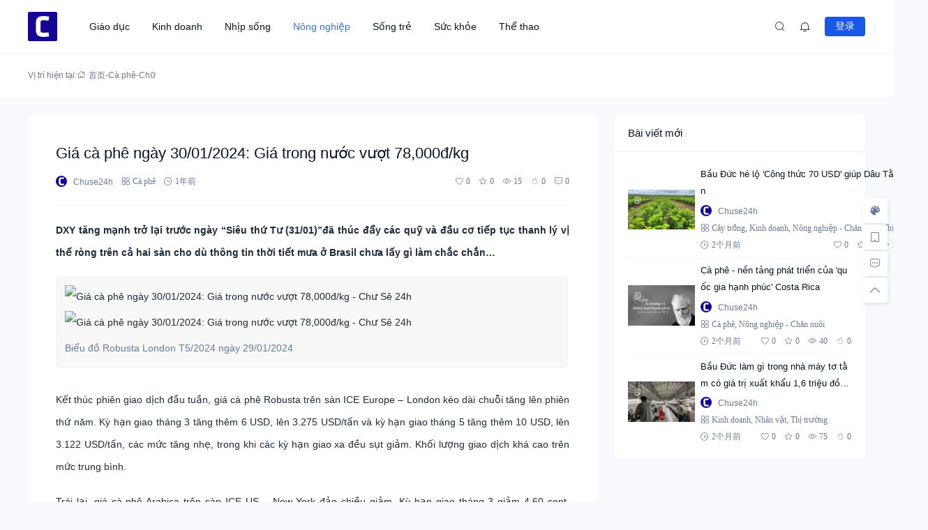

--- FILE ---
content_type: text/html; charset=UTF-8
request_url: https://chuse24h.com/gia-ca-phe-ngay-30-01-2024-gia-trong-nuoc-vuot-78000d-kg.html
body_size: 19459
content:
<!doctype html><html lang="vi" prefix="og: https://ogp.me/ns#"><head> <meta http-equiv="Content-Type" content="text/html; charset=UTF-8"> <meta name="viewport" content="width=device-width,initial-scale=1.0,maximum-scale=1.0,user-scalable=no" /> <meta name="apple-mobile-web-app-capable" content="yes"> <meta http-equiv="Cache-Control" content="no-transform"> <meta http-equiv="Cache-Control" content="no-siteapp"> <meta name="renderer" content="webkit" /> <meta name="force-rendering" content="webkit"> <!-- Tối ưu hóa công cụ tìm kiếm bởi Rank Math PRO - https://rankmath.com/ --><title>Giá cà phê ngày 30/01/2024: Giá trong nước vượt 78,000đ/kg - Chư Sê 24h</title><meta name="description" content="DXY tăng mạnh trở lại trước ngày “Siêu thứ Tư (31/01)”đã thúc đẩy các quỹ và đầu cơ tiếp tục thanh lý vị thế ròng trên cả hai sàn cho dù thông tin thời tiết"/><meta name="robots" content="follow, index, max-snippet:-1, max-video-preview:-1, max-image-preview:large"/><link rel="canonical" href="https://chuse24h.com/gia-ca-phe-ngay-30-01-2024-gia-trong-nuoc-vuot-78000d-kg.html" /><meta property="og:locale" content="vi_VN" /><meta property="og:type" content="article" /><meta property="og:title" content="Giá cà phê ngày 30/01/2024: Giá trong nước vượt 78,000đ/kg - Chư Sê 24h" /><meta property="og:description" content="DXY tăng mạnh trở lại trước ngày “Siêu thứ Tư (31/01)”đã thúc đẩy các quỹ và đầu cơ tiếp tục thanh lý vị thế ròng trên cả hai sàn cho dù thông tin thời tiết" /><meta property="og:url" content="https://chuse24h.com/gia-ca-phe-ngay-30-01-2024-gia-trong-nuoc-vuot-78000d-kg.html" /><meta property="og:site_name" content="Chuse24h" /><meta property="article:author" content="https://facebook.com/chuse24h" /><meta property="article:section" content="Cà phê" /><meta property="og:image" content="https://chuse24h.com/wp-content/uploads/2024/02/Gia-ca-phe-ngay-30012024-Gia-trong-nuoc-vuot-78000dkg.jpeg" /><meta property="og:image:secure_url" content="https://chuse24h.com/wp-content/uploads/2024/02/Gia-ca-phe-ngay-30012024-Gia-trong-nuoc-vuot-78000dkg.jpeg" /><meta property="og:image:width" content="1600" /><meta property="og:image:height" content="900" /><meta property="og:image:alt" content="Giá cà phê ngày 30/01/2024: Giá trong nước vượt 78,000đ/kg" /><meta property="og:image:type" content="image/jpeg" /><meta property="article:published_time" content="2024-02-19T18:42:02+07:00" /><meta name="twitter:card" content="summary_large_image" /><meta name="twitter:title" content="Giá cà phê ngày 30/01/2024: Giá trong nước vượt 78,000đ/kg - Chư Sê 24h" /><meta name="twitter:description" content="DXY tăng mạnh trở lại trước ngày “Siêu thứ Tư (31/01)”đã thúc đẩy các quỹ và đầu cơ tiếp tục thanh lý vị thế ròng trên cả hai sàn cho dù thông tin thời tiết" /><meta name="twitter:creator" content="@chuse24h" /><meta name="twitter:image" content="https://chuse24h.com/wp-content/uploads/2024/02/Gia-ca-phe-ngay-30012024-Gia-trong-nuoc-vuot-78000dkg.jpeg" /><meta name="twitter:label1" content="Được viết bởi" /><meta name="twitter:data1" content="Chuse24h" /><meta name="twitter:label2" content="Thời gian để đọc" /><meta name="twitter:data2" content="2 phút" /><script type="application/ld+json" class="rank-math-schema-pro">{"@context":"https://schema.org","@graph":[{"@type":["Organization","Person"],"@id":"https://chuse24h.com/#person","name":"Chuse24h","url":"https://chuse24h.com"},{"@type":"WebSite","@id":"https://chuse24h.com/#website","url":"https://chuse24h.com","name":"Chuse24h","publisher":{"@id":"https://chuse24h.com/#person"},"inLanguage":"vi"},{"@type":"ImageObject","@id":"https://chuse24h.com/wp-content/uploads/2024/02/Gia-ca-phe-ngay-30012024-Gia-trong-nuoc-vuot-78000dkg.jpeg","url":"https://chuse24h.com/wp-content/uploads/2024/02/Gia-ca-phe-ngay-30012024-Gia-trong-nuoc-vuot-78000dkg.jpeg","width":"1600","height":"900","caption":"Gi\u00e1 c\u00e0 ph\u00ea ng\u00e0y 30/01/2024: Gi\u00e1 trong n\u01b0\u1edbc v\u01b0\u1ee3t 78,000\u0111/kg","inLanguage":"vi"},{"@type":"BreadcrumbList","@id":"https://chuse24h.com/gia-ca-phe-ngay-30-01-2024-gia-trong-nuoc-vuot-78000d-kg.html#breadcrumb","itemListElement":[{"@type":"ListItem","position":"1","item":{"@id":"https://chuse24h.com","name":"Chuse24h"}},{"@type":"ListItem","position":"2","item":{"@id":"https://chuse24h.com/nong-nghiep-chan-nuoi/ca-phe","name":"C\u00e0 ph\u00ea"}},{"@type":"ListItem","position":"3","item":{"@id":"https://chuse24h.com/gia-ca-phe-ngay-30-01-2024-gia-trong-nuoc-vuot-78000d-kg.html","name":"Gi\u00e1 c\u00e0 ph\u00ea ng\u00e0y 30/01/2024: Gi\u00e1 trong n\u01b0\u1edbc v\u01b0\u1ee3t 78,000\u0111/kg"}}]},{"@type":"WebPage","@id":"https://chuse24h.com/gia-ca-phe-ngay-30-01-2024-gia-trong-nuoc-vuot-78000d-kg.html#webpage","url":"https://chuse24h.com/gia-ca-phe-ngay-30-01-2024-gia-trong-nuoc-vuot-78000d-kg.html","name":"Gi\u00e1 c\u00e0 ph\u00ea ng\u00e0y 30/01/2024: Gi\u00e1 trong n\u01b0\u1edbc v\u01b0\u1ee3t 78,000\u0111/kg - Ch\u01b0 S\u00ea 24h","datePublished":"2024-02-19T18:42:02+07:00","dateModified":"2024-02-19T18:42:02+07:00","isPartOf":{"@id":"https://chuse24h.com/#website"},"primaryImageOfPage":{"@id":"https://chuse24h.com/wp-content/uploads/2024/02/Gia-ca-phe-ngay-30012024-Gia-trong-nuoc-vuot-78000dkg.jpeg"},"inLanguage":"vi","breadcrumb":{"@id":"https://chuse24h.com/gia-ca-phe-ngay-30-01-2024-gia-trong-nuoc-vuot-78000d-kg.html#breadcrumb"}},{"@type":"Person","@id":"https://chuse24h.com/author/1","name":"Chuse24h","url":"https://chuse24h.com/author/1","image":{"@type":"ImageObject","@id":"https://chuse24h.com/wp-content/uploads/grafika/cropped-chuse24h.png","url":"https://chuse24h.com/wp-content/uploads/grafika/cropped-chuse24h.png","caption":"Chuse24h","inLanguage":"vi"},"sameAs":["https://chuse24h.com/","https://facebook.com/chuse24h","https://twitter.com/https://twitter.com/chuse24h"]},{"@type":"NewsArticle","headline":"Gi\u00e1 c\u00e0 ph\u00ea ng\u00e0y 30/01/2024: Gi\u00e1 trong n\u01b0\u1edbc v\u01b0\u1ee3t 78,000\u0111/kg - Ch\u01b0 S\u00ea 24h","datePublished":"2024-02-19T18:42:02+07:00","dateModified":"2024-02-19T18:42:02+07:00","articleSection":"C\u00e0 ph\u00ea","author":{"@id":"https://chuse24h.com/author/1","name":"Chuse24h"},"publisher":{"@id":"https://chuse24h.com/#person"},"description":"DXY t\u0103ng m\u1ea1nh tr\u1edf l\u1ea1i tr\u01b0\u1edbc ng\u00e0y \u201cSi\u00eau th\u1ee9 T\u01b0 (31/01)\u201d\u0111\u00e3 th\u00fac \u0111\u1ea9y c\u00e1c qu\u1ef9 v\u00e0 \u0111\u1ea7u c\u01a1 ti\u1ebfp t\u1ee5c thanh l\u00fd v\u1ecb th\u1ebf r\u00f2ng tr\u00ean c\u1ea3 hai s\u00e0n cho d\u00f9 th\u00f4ng tin th\u1eddi ti\u1ebft","copyrightYear":"2024","copyrightHolder":{"@id":"https://chuse24h.com/#person"},"name":"Gi\u00e1 c\u00e0 ph\u00ea ng\u00e0y 30/01/2024: Gi\u00e1 trong n\u01b0\u1edbc v\u01b0\u1ee3t 78,000\u0111/kg - Ch\u01b0 S\u00ea 24h","@id":"https://chuse24h.com/gia-ca-phe-ngay-30-01-2024-gia-trong-nuoc-vuot-78000d-kg.html#richSnippet","isPartOf":{"@id":"https://chuse24h.com/gia-ca-phe-ngay-30-01-2024-gia-trong-nuoc-vuot-78000d-kg.html#webpage"},"image":{"@id":"https://chuse24h.com/wp-content/uploads/2024/02/Gia-ca-phe-ngay-30012024-Gia-trong-nuoc-vuot-78000dkg.jpeg"},"inLanguage":"vi","mainEntityOfPage":{"@id":"https://chuse24h.com/gia-ca-phe-ngay-30-01-2024-gia-trong-nuoc-vuot-78000d-kg.html#webpage"}}]}</script><!-- /Plugin SEO WordPress Rank Math --><link rel="alternate" type="application/rss+xml" title="Dòng thông tin Chư Sê 24h &raquo;" href="https://chuse24h.com/feed" /><link rel="alternate" type="application/rss+xml" title="Chư Sê 24h &raquo; Dòng bình luận" href="https://chuse24h.com/comments/feed" /><link rel="alternate" title="oNhúng (JSON)" type="application/json+oembed" href="https://chuse24h.com/wp-json/oembed/1.0/embed?url=https%3A%2F%2Fchuse24h.com%2Fgia-ca-phe-ngay-30-01-2024-gia-trong-nuoc-vuot-78000d-kg.html" /><link rel="alternate" title="oNhúng (XML)" type="text/xml+oembed" href="https://chuse24h.com/wp-json/oembed/1.0/embed?url=https%3A%2F%2Fchuse24h.com%2Fgia-ca-phe-ngay-30-01-2024-gia-trong-nuoc-vuot-78000d-kg.html&#038;format=xml" /><style id='wp-img-auto-sizes-contain-inline-css'>img:is([sizes=auto i],[sizes^="auto," i]){contain-intrinsic-size:3000px 1500px}
/*# sourceURL=wp-img-auto-sizes-contain-inline-css */</style><style id='wp-block-library-inline-css'>:root{--wp-block-synced-color:#7a00df;--wp-block-synced-color--rgb:122,0,223;--wp-bound-block-color:var(--wp-block-synced-color);--wp-editor-canvas-background:#ddd;--wp-admin-theme-color:#007cba;--wp-admin-theme-color--rgb:0,124,186;--wp-admin-theme-color-darker-10:#006ba1;--wp-admin-theme-color-darker-10--rgb:0,107,160.5;--wp-admin-theme-color-darker-20:#005a87;--wp-admin-theme-color-darker-20--rgb:0,90,135;--wp-admin-border-width-focus:2px}@media (min-resolution:192dpi){:root{--wp-admin-border-width-focus:1.5px}}.wp-element-button{cursor:pointer}:root .has-very-light-gray-background-color{background-color:#eee}:root .has-very-dark-gray-background-color{background-color:#313131}:root .has-very-light-gray-color{color:#eee}:root .has-very-dark-gray-color{color:#313131}:root .has-vivid-green-cyan-to-vivid-cyan-blue-gradient-background{background:linear-gradient(135deg,#00d084,#0693e3)}:root .has-purple-crush-gradient-background{background:linear-gradient(135deg,#34e2e4,#4721fb 50%,#ab1dfe)}:root .has-hazy-dawn-gradient-background{background:linear-gradient(135deg,#faaca8,#dad0ec)}:root .has-subdued-olive-gradient-background{background:linear-gradient(135deg,#fafae1,#67a671)}:root .has-atomic-cream-gradient-background{background:linear-gradient(135deg,#fdd79a,#004a59)}:root .has-nightshade-gradient-background{background:linear-gradient(135deg,#330968,#31cdcf)}:root .has-midnight-gradient-background{background:linear-gradient(135deg,#020381,#2874fc)}:root{--wp--preset--font-size--normal:16px;--wp--preset--font-size--huge:42px}.has-regular-font-size{font-size:1em}.has-larger-font-size{font-size:2.625em}.has-normal-font-size{font-size:var(--wp--preset--font-size--normal)}.has-huge-font-size{font-size:var(--wp--preset--font-size--huge)}.has-text-align-center{text-align:center}.has-text-align-left{text-align:left}.has-text-align-right{text-align:right}.has-fit-text{white-space:nowrap!important}#end-resizable-editor-section{display:none}.aligncenter{clear:both}.items-justified-left{justify-content:flex-start}.items-justified-center{justify-content:center}.items-justified-right{justify-content:flex-end}.items-justified-space-between{justify-content:space-between}.screen-reader-text{border:0;clip-path:inset(50%);height:1px;margin:-1px;overflow:hidden;padding:0;position:absolute;width:1px;word-wrap:normal!important}.screen-reader-text:focus{background-color:#ddd;clip-path:none;color:#444;display:block;font-size:1em;height:auto;left:5px;line-height:normal;padding:15px 23px 14px;text-decoration:none;top:5px;width:auto;z-index:100000}html :where(.has-border-color){border-style:solid}html :where([style*=border-top-color]){border-top-style:solid}html :where([style*=border-right-color]){border-right-style:solid}html :where([style*=border-bottom-color]){border-bottom-style:solid}html :where([style*=border-left-color]){border-left-style:solid}html :where([style*=border-width]){border-style:solid}html :where([style*=border-top-width]){border-top-style:solid}html :where([style*=border-right-width]){border-right-style:solid}html :where([style*=border-bottom-width]){border-bottom-style:solid}html :where([style*=border-left-width]){border-left-style:solid}html :where(img[class*=wp-image-]){height:auto;max-width:100%}:where(figure){margin:0 0 1em}html :where(.is-position-sticky){--wp-admin--admin-bar--position-offset:var(--wp-admin--admin-bar--height,0px)}@media screen and (max-width:600px){html :where(.is-position-sticky){--wp-admin--admin-bar--position-offset:0px}}
/*# sourceURL=wp-block-library-inline-css */</style><style id='global-styles-inline-css'>:root{--wp--preset--aspect-ratio--square: 1;--wp--preset--aspect-ratio--4-3: 4/3;--wp--preset--aspect-ratio--3-4: 3/4;--wp--preset--aspect-ratio--3-2: 3/2;--wp--preset--aspect-ratio--2-3: 2/3;--wp--preset--aspect-ratio--16-9: 16/9;--wp--preset--aspect-ratio--9-16: 9/16;--wp--preset--color--black: #000000;--wp--preset--color--cyan-bluish-gray: #abb8c3;--wp--preset--color--white: #ffffff;--wp--preset--color--pale-pink: #f78da7;--wp--preset--color--vivid-red: #cf2e2e;--wp--preset--color--luminous-vivid-orange: #ff6900;--wp--preset--color--luminous-vivid-amber: #fcb900;--wp--preset--color--light-green-cyan: #7bdcb5;--wp--preset--color--vivid-green-cyan: #00d084;--wp--preset--color--pale-cyan-blue: #8ed1fc;--wp--preset--color--vivid-cyan-blue: #0693e3;--wp--preset--color--vivid-purple: #9b51e0;--wp--preset--gradient--vivid-cyan-blue-to-vivid-purple: linear-gradient(135deg,rgb(6,147,227) 0%,rgb(155,81,224) 100%);--wp--preset--gradient--light-green-cyan-to-vivid-green-cyan: linear-gradient(135deg,rgb(122,220,180) 0%,rgb(0,208,130) 100%);--wp--preset--gradient--luminous-vivid-amber-to-luminous-vivid-orange: linear-gradient(135deg,rgb(252,185,0) 0%,rgb(255,105,0) 100%);--wp--preset--gradient--luminous-vivid-orange-to-vivid-red: linear-gradient(135deg,rgb(255,105,0) 0%,rgb(207,46,46) 100%);--wp--preset--gradient--very-light-gray-to-cyan-bluish-gray: linear-gradient(135deg,rgb(238,238,238) 0%,rgb(169,184,195) 100%);--wp--preset--gradient--cool-to-warm-spectrum: linear-gradient(135deg,rgb(74,234,220) 0%,rgb(151,120,209) 20%,rgb(207,42,186) 40%,rgb(238,44,130) 60%,rgb(251,105,98) 80%,rgb(254,248,76) 100%);--wp--preset--gradient--blush-light-purple: linear-gradient(135deg,rgb(255,206,236) 0%,rgb(152,150,240) 100%);--wp--preset--gradient--blush-bordeaux: linear-gradient(135deg,rgb(254,205,165) 0%,rgb(254,45,45) 50%,rgb(107,0,62) 100%);--wp--preset--gradient--luminous-dusk: linear-gradient(135deg,rgb(255,203,112) 0%,rgb(199,81,192) 50%,rgb(65,88,208) 100%);--wp--preset--gradient--pale-ocean: linear-gradient(135deg,rgb(255,245,203) 0%,rgb(182,227,212) 50%,rgb(51,167,181) 100%);--wp--preset--gradient--electric-grass: linear-gradient(135deg,rgb(202,248,128) 0%,rgb(113,206,126) 100%);--wp--preset--gradient--midnight: linear-gradient(135deg,rgb(2,3,129) 0%,rgb(40,116,252) 100%);--wp--preset--font-size--small: 13px;--wp--preset--font-size--medium: 18px;--wp--preset--font-size--large: 20px;--wp--preset--font-size--x-large: 42px;--wp--preset--font-size--normal: 15px;--wp--preset--font-size--huge: 32px;--wp--preset--spacing--20: 0.44rem;--wp--preset--spacing--30: 0.67rem;--wp--preset--spacing--40: 1rem;--wp--preset--spacing--50: 1.5rem;--wp--preset--spacing--60: 2.25rem;--wp--preset--spacing--70: 3.38rem;--wp--preset--spacing--80: 5.06rem;--wp--preset--shadow--natural: 6px 6px 9px rgba(0, 0, 0, 0.2);--wp--preset--shadow--deep: 12px 12px 50px rgba(0, 0, 0, 0.4);--wp--preset--shadow--sharp: 6px 6px 0px rgba(0, 0, 0, 0.2);--wp--preset--shadow--outlined: 6px 6px 0px -3px rgb(255, 255, 255), 6px 6px rgb(0, 0, 0);--wp--preset--shadow--crisp: 6px 6px 0px rgb(0, 0, 0);}:where(.is-layout-flex){gap: 0.5em;}:where(.is-layout-grid){gap: 0.5em;}body .is-layout-flex{display: flex;}.is-layout-flex{flex-wrap: wrap;align-items: center;}.is-layout-flex > :is(*, div){margin: 0;}body .is-layout-grid{display: grid;}.is-layout-grid > :is(*, div){margin: 0;}:where(.wp-block-columns.is-layout-flex){gap: 2em;}:where(.wp-block-columns.is-layout-grid){gap: 2em;}:where(.wp-block-post-template.is-layout-flex){gap: 1.25em;}:where(.wp-block-post-template.is-layout-grid){gap: 1.25em;}.has-black-color{color: var(--wp--preset--color--black) !important;}.has-cyan-bluish-gray-color{color: var(--wp--preset--color--cyan-bluish-gray) !important;}.has-white-color{color: var(--wp--preset--color--white) !important;}.has-pale-pink-color{color: var(--wp--preset--color--pale-pink) !important;}.has-vivid-red-color{color: var(--wp--preset--color--vivid-red) !important;}.has-luminous-vivid-orange-color{color: var(--wp--preset--color--luminous-vivid-orange) !important;}.has-luminous-vivid-amber-color{color: var(--wp--preset--color--luminous-vivid-amber) !important;}.has-light-green-cyan-color{color: var(--wp--preset--color--light-green-cyan) !important;}.has-vivid-green-cyan-color{color: var(--wp--preset--color--vivid-green-cyan) !important;}.has-pale-cyan-blue-color{color: var(--wp--preset--color--pale-cyan-blue) !important;}.has-vivid-cyan-blue-color{color: var(--wp--preset--color--vivid-cyan-blue) !important;}.has-vivid-purple-color{color: var(--wp--preset--color--vivid-purple) !important;}.has-black-background-color{background-color: var(--wp--preset--color--black) !important;}.has-cyan-bluish-gray-background-color{background-color: var(--wp--preset--color--cyan-bluish-gray) !important;}.has-white-background-color{background-color: var(--wp--preset--color--white) !important;}.has-pale-pink-background-color{background-color: var(--wp--preset--color--pale-pink) !important;}.has-vivid-red-background-color{background-color: var(--wp--preset--color--vivid-red) !important;}.has-luminous-vivid-orange-background-color{background-color: var(--wp--preset--color--luminous-vivid-orange) !important;}.has-luminous-vivid-amber-background-color{background-color: var(--wp--preset--color--luminous-vivid-amber) !important;}.has-light-green-cyan-background-color{background-color: var(--wp--preset--color--light-green-cyan) !important;}.has-vivid-green-cyan-background-color{background-color: var(--wp--preset--color--vivid-green-cyan) !important;}.has-pale-cyan-blue-background-color{background-color: var(--wp--preset--color--pale-cyan-blue) !important;}.has-vivid-cyan-blue-background-color{background-color: var(--wp--preset--color--vivid-cyan-blue) !important;}.has-vivid-purple-background-color{background-color: var(--wp--preset--color--vivid-purple) !important;}.has-black-border-color{border-color: var(--wp--preset--color--black) !important;}.has-cyan-bluish-gray-border-color{border-color: var(--wp--preset--color--cyan-bluish-gray) !important;}.has-white-border-color{border-color: var(--wp--preset--color--white) !important;}.has-pale-pink-border-color{border-color: var(--wp--preset--color--pale-pink) !important;}.has-vivid-red-border-color{border-color: var(--wp--preset--color--vivid-red) !important;}.has-luminous-vivid-orange-border-color{border-color: var(--wp--preset--color--luminous-vivid-orange) !important;}.has-luminous-vivid-amber-border-color{border-color: var(--wp--preset--color--luminous-vivid-amber) !important;}.has-light-green-cyan-border-color{border-color: var(--wp--preset--color--light-green-cyan) !important;}.has-vivid-green-cyan-border-color{border-color: var(--wp--preset--color--vivid-green-cyan) !important;}.has-pale-cyan-blue-border-color{border-color: var(--wp--preset--color--pale-cyan-blue) !important;}.has-vivid-cyan-blue-border-color{border-color: var(--wp--preset--color--vivid-cyan-blue) !important;}.has-vivid-purple-border-color{border-color: var(--wp--preset--color--vivid-purple) !important;}.has-vivid-cyan-blue-to-vivid-purple-gradient-background{background: var(--wp--preset--gradient--vivid-cyan-blue-to-vivid-purple) !important;}.has-light-green-cyan-to-vivid-green-cyan-gradient-background{background: var(--wp--preset--gradient--light-green-cyan-to-vivid-green-cyan) !important;}.has-luminous-vivid-amber-to-luminous-vivid-orange-gradient-background{background: var(--wp--preset--gradient--luminous-vivid-amber-to-luminous-vivid-orange) !important;}.has-luminous-vivid-orange-to-vivid-red-gradient-background{background: var(--wp--preset--gradient--luminous-vivid-orange-to-vivid-red) !important;}.has-very-light-gray-to-cyan-bluish-gray-gradient-background{background: var(--wp--preset--gradient--very-light-gray-to-cyan-bluish-gray) !important;}.has-cool-to-warm-spectrum-gradient-background{background: var(--wp--preset--gradient--cool-to-warm-spectrum) !important;}.has-blush-light-purple-gradient-background{background: var(--wp--preset--gradient--blush-light-purple) !important;}.has-blush-bordeaux-gradient-background{background: var(--wp--preset--gradient--blush-bordeaux) !important;}.has-luminous-dusk-gradient-background{background: var(--wp--preset--gradient--luminous-dusk) !important;}.has-pale-ocean-gradient-background{background: var(--wp--preset--gradient--pale-ocean) !important;}.has-electric-grass-gradient-background{background: var(--wp--preset--gradient--electric-grass) !important;}.has-midnight-gradient-background{background: var(--wp--preset--gradient--midnight) !important;}.has-small-font-size{font-size: var(--wp--preset--font-size--small) !important;}.has-medium-font-size{font-size: var(--wp--preset--font-size--medium) !important;}.has-large-font-size{font-size: var(--wp--preset--font-size--large) !important;}.has-x-large-font-size{font-size: var(--wp--preset--font-size--x-large) !important;}
/*# sourceURL=global-styles-inline-css */</style><style id='classic-theme-styles-inline-css'>/*! This file is auto-generated */
.wp-block-button__link{color:#fff;background-color:#32373c;border-radius:9999px;box-shadow:none;text-decoration:none;padding:calc(.667em + 2px) calc(1.333em + 2px);font-size:1.125em}.wp-block-file__button{background:#32373c;color:#fff;text-decoration:none}
/*# sourceURL=/wp-includes/css/classic-themes.min.css */</style><link rel='stylesheet' id='salong-style-css' href='https://chuse24h.com/wp-content/themes/mnews-pro/style.css?ver=6.1' media='all' /><link rel='stylesheet' id='salong-main-css' href='https://chuse24h.com/wp-content/themes/mnews-pro/public/assets/css/main.min.css?ver=6.1' media='all' /><style id='salong-main-inline-css'>.wrapper{width: 1200px;}body{font-size: 12px;line-height: 24px;}.header-menu{font-size: 14px;line-height: 26px;}figure,.module-radius{border-radius: 6px}.button-radius{border-radius: 4px;}.input-radius,select,input,textarea{border-radius: 4px;}.login-bg-blur{backdrop-filter: blur(10px);background-color: rgba(0,15,30,.6)}.color-following{background-color: #1957EA}.color-followed{background-color: #2dc6b5}.color-each{background-color: #43ad29}.color-image-before-title{color: #d5dde5 !important}.color-image-before-desc{color: #99A9BF !important}.content-post{font-weight:normal;text-align:justify;font-variant:normal;text-transform:none;text-decoration:none;font-size:14px;line-height:32px;letter-spacing:0px;word-spacing:0px;}.excerpt{font-weight:normal;text-align:justify;font-variant:normal;text-transform:none;text-decoration:none;font-size:13px;line-height:24px;letter-spacing:0px;word-spacing:0px;}h1{font-size: 22px;line-height: 32px;}h2{font-size: 16px;line-height: 28px;}h3{font-size: 15px;line-height: 24px;}h4{font-size: 14px;line-height: 24px;}h5{font-size: 13px;line-height: 24px;}h6{font-size: 12px;line-height: 20px;}.theme-light .color-main{color: #1957EA}.plyr--video {--plyr-color-main: #1957EA}.theme-light .border-main{border-color: #1957EA}.theme-light .salong-loading.main:before{border-left-color: #1957EA !important}.theme-light .bg-main,.theme-light .checkbox-switch input[type='checkbox']:checked+label .style,.folding-cube>div:before{background-color: #1957EA}.theme-light .tag-posts .post-title:hover,.theme-light .color-main:hover,.theme-light .color-title:hover,.theme-light a.color-text:hover,.theme-light a.color-meta:hover,.theme-light a.color-text:hover span,.theme-light .color-hover,.theme-light a:hover h1,.theme-light a:hover h2,.theme-light a:hover h3,.theme-light a:hover h4,.theme-light a:hover h5,.theme-light ul.menu li:hover > a,.theme-light ul.menu li.current-menu-ancestor > a,.theme-light ul.menu li.current-menu-parent > a,.theme-light ul.menu li.current-menu-item > a,.theme-light ul.menu li.current-post-ancestor > a,.theme-light .copyright a:hover{color: #2C74E6}.theme-light .bg-hover{background-color: #2C74E6}.theme-light .bg-hover-hover:hover{background-color: #2C74E6 !important;color: #fff !important;}.theme-light .color-title,.theme-light h1,.theme-light h2,.theme-light h3,.theme-light h4,.theme-light h5{color: #051529}.theme-light .tag-posts .post-title,.theme-light table td,.theme-light .color-text{color: #1B2C3D}.theme-light table th,.theme-light .copyright a,.theme-light .color-meta:before,.theme-light .color-meta:after,.theme-light .wp-caption-text,.theme-light .color-meta{color: #657C98}.theme-light .header-mobile .header-menu ul.menu li.menu-item-has-children::before,.theme-light .header-mobile .header-menu ul.menu li.menu-item-has-children::after,.theme-light .bg-meta,.theme-light .before-bg-meta:before,.theme-light .after-bg-meta:after{background-color: #657C98;color: #fff}.theme-light .bg-text:before,.theme-light .bg-text:after{background-color: #1B2C3D;}.theme-light .header-menu .menu-item-has-children:before{border-bottom-color: #657C98;}.theme-light .header-menu .menu-item-has-children:before{border-left-color: #657C98}.theme-light table,.theme-light table td,.theme-light table th,.theme-light .plyr--audio,.theme-light hr,.theme-light figure,.theme-light .color-border{border-color: #EFF5FF}.theme-light .content-post ol li,.theme-light .content-post ul li{border-bottom-color: #EFF5FF;}.theme-light .user-center-menu:before,.theme-light ul.menu > li > .sub-menu:before{border-top-color: #EFF5FF;border-left-color: #EFF5FF}.theme-light table th,.theme-light table thead,.theme-light table tfoot tr:nth-child(2n),.theme-light table tbody tr:nth-child(2n),.theme-light .color-bg{background-color: #F7F9FF}.theme-light .slide-bg-blur{backdrop-filter: blur(10px);background-color: rgba(0,15,30,.8)}.theme-light .crumb-bg-blur{backdrop-filter: blur(10px);background-color: rgba(0,15,30,.8)}.theme-light .popup-bg-blur{backdrop-filter: blur(10px);background-color: rgba(0,15,30,.8)}.theme-light select,.theme-light textarea,.theme-light input{border-color: #EFF5FF;background-color: #F8F9FC;color: #1B2C3D}.theme-light select:focus,.theme-light textarea:focus,.theme-light input:focus{border-color: #1957EA;background-color: #fff}.theme-light .content-post{color: #1B2C3D}.theme-light .content-post a{color: #1957EA;}.theme-light .button-main{background-color: #1957EA;color: #fff !important;}.theme-light .button-border:hover,.theme-light .button-main:hover{background-color: #2C74E6 !important;color: #fff !important;}.theme-light #tooltip-title{background-color: #051529;color: #fff}body.theme-light{background-color:#F8F9FC;}.theme-light .module-bg,.theme-light .checkbox-switch .style,.theme-light .checkbox-switch .handle,.theme-light .user-center-menu:before,.theme-light ul.menu > li > .sub-menu:before{background-color:#fff;}.theme-light .share-buttons .wechatQr .qr-popup:before{border-top-color: #fff}.theme-light .footer{background-color:#fff;}.theme-light .message-style.info{background-color:#effaff;}.theme-light .info a,.theme-light .info{color:#6dcff6;}.theme-light .message-style.success{background-color:#e7f6f0;}.theme-light .success a,.theme-light .success{color:#2fba87;}.theme-light .message-style.warning{background-color:#fffbf0;}.theme-light .warning a,.theme-light .warning{color:#ffc11b;}.theme-light .message-style.error{background-color:#fff0ec;}.theme-light .error a,.theme-light .error{color:#eb5020;}.theme-dark .color-main{color: #1957EA}.plyr--video {--plyr-color-main: #1957EA}.theme-dark .border-main{border-color: #1957EA}.theme-dark .salong-loading.main:before{border-left-color: #1957EA !important}.theme-dark .bg-main,.theme-dark .checkbox-switch input[type='checkbox']:checked+label .style,.folding-cube>div:before{background-color: #1957EA}.theme-dark .tag-posts .post-title:hover,.theme-dark .color-main:hover,.theme-dark .color-title:hover,.theme-dark a.color-text:hover,.theme-dark a.color-meta:hover,.theme-dark a.color-text:hover span,.theme-dark .color-hover,.theme-dark a:hover h1,.theme-dark a:hover h2,.theme-dark a:hover h3,.theme-dark a:hover h4,.theme-dark a:hover h5,.theme-dark ul.menu li:hover > a,.theme-dark ul.menu li.current-menu-ancestor > a,.theme-dark ul.menu li.current-menu-parent > a,.theme-dark ul.menu li.current-menu-item > a,.theme-dark ul.menu li.current-post-ancestor > a,.theme-dark .copyright a:hover{color: #2C74E6}.theme-dark .bg-hover{background-color: #2C74E6}.theme-dark .bg-hover-hover:hover{background-color: #2C74E6 !important}.theme-dark .color-title,.theme-dark h1,.theme-dark h2,.theme-dark h3,.theme-dark h4,.theme-dark h5{color: #B1C1E8}.theme-dark .tag-posts .post-title,.theme-dark table td,.theme-dark .color-text{color: #86A3D2}.theme-dark table th,.theme-dark .copyright a,.theme-dark .color-meta:before,.theme-dark .color-meta:after,.theme-dark .wp-caption-text,.theme-dark .color-meta{color: #657C98}.theme-dark .header-mobile .header-menu ul.menu li.menu-item-has-children:before,.theme-dark .header-mobile .header-menu ul.menu li.menu-item-has-children:after,.theme-dark .bg-meta,.theme-dark .before-bg-meta:before,.theme-dark .after-bg-meta:after{background-color: #657C98;color: #fff}.theme-dark .bg-text:before,.theme-dark .bg-text:after{background-color: #86A3D2;}.theme-dark .header-menu .menu-item-has-children:before{border-bottom-color: #657C98;}.theme-dark .header-menu .menu-item-has-children:before{border-left-color: #657C98}.theme-dark table,.theme-dark table td,.theme-dark table th,.theme-dark .plyr--audio,.theme-dark hr,.theme-dark figure,.theme-dark .color-border{border-color: #132336}.theme-dark .content-post ol li,.theme-dark .content-post ul li{border-bottom-color: #132336;}.theme-dark .user-center-menu:before,.theme-dark ul.menu > li > .sub-menu:before{border-top-color: #132336;border-left-color: #132336}.theme-dark table th,.theme-dark table thead,.theme-dark table tfoot tr:nth-child(2n),.theme-dark table tbody tr:nth-child(2n),.theme-dark .color-bg{background-color: #132336}.theme-dark .slide-bg-blur{backdrop-filter: blur(10px);background-color: rgba(0,0,0,0.8)}.theme-dark .crumb-bg-blur{backdrop-filter: blur(10px);background-color: rgba(0,0,0,0.8)}.theme-dark .popup-bg-blur{backdrop-filter: blur(10px);background-color: rgba(0,0,0,0.8)}.theme-dark select,.theme-dark textarea,.theme-dark input{border-color: #132336;background-color: #000E1E;color: #86A3D2}.theme-dark select:focus,.theme-dark textarea:focus,.theme-dark input:focus{border-color: #1957EA;background-color: #000E1E}.theme-dark .content-post{color: #86A3D2}.theme-dark .content-post a{color: #1957EA;}.theme-dark .button-main{background-color: #1957EA;color: #fff !important}.theme-dark .button-border:hover,.theme-dark .button-main:hover{background-color: #2C74E6 !important;color: #fff !important;}.theme-dark #tooltip-title{background-color: #EFF5FF;color: #051529}body.theme-dark{background-color:#000E1E;}.theme-dark .module-bg,.theme-dark .checkbox-switch .style,.theme-dark .checkbox-switch .handle,.theme-dark .user-center-menu:before,.theme-dark ul.menu > li > .sub-menu:before{background-color:#051529;}.theme-dark .share-buttons .wechatQr .qr-popup::before{border-top-color: #051529}.theme-dark .footer{background-color:#051529;}.theme-dark .message-style.info{background-color:#05488A;}.theme-dark .info a,.theme-dark .info{color:#F4FFFF;}.theme-dark .message-style.success{background-color:#005F38;}.theme-dark .success a,.theme-dark .success{color:#F4FFFF;}.theme-dark .message-style.warning{background-color:#C34915;}.theme-dark .warning a,.theme-dark .warning{color:#F4FFFF;}.theme-dark .message-style.error{background-color:#851C40;}.theme-dark .error a,.theme-dark .error{color:#F4FFFF;}.notification-info{background-color:#2196f3;}.notification-success{background-color:#4caf50;}.notification-warning{background-color:#ffc107;}.notification-error{background-color:#ff5252;}.salong-button.info{background-color:#2196f3;}.salong-button.success{background-color:#4caf50;}.salong-button.warning{background-color:#ffc107;}.salong-button.error{background-color:#ff5252;}.theme-light .checkbox-style .style{background-color:#F7F9FF;}.theme-light .checkbox-style .handle{background-color:#fff;}.theme-light .checkbox-style input[type=checkbox]:checked+label .style{background-color:#1957EA;}.theme-dark .checkbox-style .style{background-color:#132336;}.theme-dark .checkbox-style .handle{background-color:#051529;}.theme-dark .checkbox-style input[type=checkbox]:checked+label .style{background-color:#1957EA;}
/*# sourceURL=salong-main-inline-css */</style><link rel='stylesheet' id='content-css' href='https://chuse24h.com/wp-content/themes/mnews-pro/public/assets/css/content.min.css?ver=6.1' media='all' /><link rel='stylesheet' id='animate-css' href='https://chuse24h.com/wp-content/themes/mnews-pro/public/libs/css/animate.min.css?ver=6.1' media='all' /><link rel='stylesheet' id='single-css' href='https://chuse24h.com/wp-content/themes/mnews-pro/public/assets/css/single.min.css?ver=6.1' media='all' /><link rel='stylesheet' id='prettify-css' href='https://chuse24h.com/wp-content/themes/mnews-pro/public/libs/css/prettify-dark.min.css?ver=6.1' media='all' /><link rel="Shortcut Icon" type="image/x-icon" href="https://chuse24h.com/wp-content/uploads/2020/07/cropped-chuse24h.png" /><meta property="og:locale" content="vi" /><meta property="og:type" content="article" /><meta property="og:title" content="Giá cà phê ngày 30/01/2024: Giá trong nước vượt 78,000đ/kg - Chư Sê 24h" /><meta property="og:site_name" content="Chư Sê 24h" /><meta property="og:url" content="https://chuse24h.com/gia-ca-phe-ngay-30-01-2024-gia-trong-nuoc-vuot-78000d-kg.html" /><meta property="og:description" content="DXY tăng mạnh trở lại trước ngày “Siêu thứ Tư (31/01)”đã thúc đẩy các quỹ và đầu cơ tiếp tục thanh lý vị thế ròng trên cả hai sàn cho dù thông tin thời tiết mưa ở Brasil chưa lấy gì làm chắc chắn… Biểu đồ Robusta London T5/2024 ngày 29/01/2024 Kết thúc phiên giao [&hellip;]" /><meta name="description" content="DXY tăng mạnh trở lại trước ngày “Siêu thứ Tư (31/01)”đã thúc đẩy các quỹ và đầu cơ tiếp tục thanh lý vị thế ròng trên cả hai sàn cho dù thông tin thời tiết mưa ở Brasil chưa lấy gì làm chắc chắn… Biểu đồ Robusta London T5/2024 ngày 29/01/2024 Kết thúc phiên giao [&hellip;]" /><meta name="keywords" content="" /><link rel="canonical" href="https://chuse24h.com/gia-ca-phe-ngay-30-01-2024-gia-trong-nuoc-vuot-78000d-kg.html"/><link rel="icon" href="https://chuse24h.com/wp-content/uploads/2020/07/cropped-chuse24h-60x60.png" sizes="32x32" /><link rel="icon" href="https://chuse24h.com/wp-content/uploads/2020/07/cropped-chuse24h.png" sizes="192x192" /><link rel="apple-touch-icon" href="https://chuse24h.com/wp-content/uploads/2020/07/cropped-chuse24h.png" /><meta name="msapplication-TileImage" content="https://chuse24h.com/wp-content/uploads/2020/07/cropped-chuse24h.png" /></head><body class="wp-singular post-template-default single single-post postid-8539 wp-embed-responsive wp-theme-mnews-pro theme-light classic-editor"> <header class="header"><div class="header-main transition" :class="{ 'hidden': !showHeader }" v-cloak><div class="header-pc module-bg"><div class="wrapper"><a :href="home" class="logo" :title="blogname"><img itemprop="logo" class="logo" :src="logo" :alt="blogname" width="180" height="42" style="height:42px" v-cloak></a><nav class="header-menu"><ul class="menu"><li><a class="color-title color-border" href="https://chuse24h.com/giao-duc">Giáo dục</a></li><li><a class="color-title color-border" href="https://chuse24h.com/kinh-doanh">Kinh doanh</a></li><li><a class="color-title color-border" href="https://chuse24h.com/nhip-song">Nhịp sống</a></li><li class="current-post-ancestor"><a class="color-title color-border" href="https://chuse24h.com/nong-nghiep-chan-nuoi">Nông nghiệp</a></li><li><a class="color-title color-border" href="https://chuse24h.com/song-tre">Sống trẻ</a></li><li><a class="color-title color-border" href="https://chuse24h.com/suc-khoe">Sức khỏe</a></li><li><a class="color-title color-border" href="https://chuse24h.com/the-thao">Thể thao</a></li></ul></nav><div class="header-button"><div class="search button" @click="openSearch"><i class="iconfont icon-search color-text"></i></div><button @click="inNotification" class="notification button tooltip left" :title="userData.id ? '我的站点通知' : '站点通知，请先登录'"><i class="iconfont icon-notification color-text"><b class="unread-icon" v-if="notification"></b></i></button><div v-if="userData.id" class="user-center" ref="userMenuRef" v-cloak><div @click="showUserMenu" class="login-user"><img :src="userData.avatar" :title="userData.name" class="avatar" v-cloak /></div><div class="user-center-menu color-border module-bg animate__animated" :class="[ {animate__flipInY:userMenuOpen},{animate__flipOutY:!userMenuOpen}]" v-cloak><div class="user-info"><a :href="userData.link" class="user"><div class="avatar tooltip left" title="进入我的个人中心"><img :src="userData.avatar" :alt="userData.name" class="avatar"/></div><div class="user-main"><div class="title-group"><h4>{{userData.name}}</h4><group-icons :data="userGroup"></group-icons></div><span class="color-meta desc">Trung tâm cá nhân</span></div></a><div class="into-admin" v-if="into_admin"><a href="https://chuse24h.com/wp-admin/" class="color-border color-meta button-border button-radius bg-hover-hover">后台</a></div></div><div v-if="countsObj" class="user-counts"><span v-for="(item, index) in countsObj" :key="index" class="color-border color-bg tooltip top" :title="item.title"><i class="color-main animate__animated iconfont" :class="'icon-'+index"></i><b class="color-text">{{item.count}}</b></span></div><div v-else class="post-loading" v-cloak><div class="salong-loading main"><span class="color-meta">{{textHint.loading}}</span></div></div><ul class="sub-menu" v-if="userMenuData"><li v-for="data in userMenuData" :key="data.id" class="color-border"><a v-if="data.type !== 'logout'" :href="data.url" class="menu-button"><span class="transition name" :class="page_act === data.type ? 'color-main border-main' : 'color-text'">{{data.name}}<b class="color-meta" v-if="data.count">({{data.count}})</b></span><i class="iconfont color-main animate__animated" :class="['icon-' + data.type]"><b v-if="data.unread_count && ((data.type === 'notification' && notification) || (data.type === 'message' && message))" class="unread-icon"></b></i></a><a v-else href="javascript:void(0);" class="menu-button" @click.prevent="logout"><span class="transition name color-text">{{data.name}}</span><i class="iconfont color-main animate__animated" :class="['icon-' + data.type]"></i></a></li></ul></div></div><div v-else class="user-center"><button class="button-main button-radius login-button" @click="loginType('l')">登录</button></div><div v-if="userData.id" class="contribute button" v-cloak><a href="https://chuse24h.com/contribute" class="button-main button-radius">Viết bài</a></div></div></div></div></div></header><main class="container" role="main"><div class="crumbs-module" id="crumbs-module"><div class="crumbs-main module-bg color-meta"><div class="wrapper"><div class="crumbs"><span class="hint">Vị trí hiện tại:</span><a itemprop="breadcrumb" class="color-meta" href="https://chuse24h.com"><i class="iconfont icon-home"></i>首页</a>-<a itemprop="breadcrumb" class="color-meta" href="https://chuse24h.com/nong-nghiep-chan-nuoi/ca-phe">Cà phê</a>-<span class="current">Chữ</span></div></div></div></div><div class="wrapper"><section class="sidebar-module" id="8539-sidebar"><div class="content"><section class="article-page" id="article-page"> <article class="entry module-bg module-radius"> <header class="post-header color-border"> <h1> Giá cà phê ngày 30/01/2024: Giá trong nước vượt 78,000đ/kg </h1> <div class="post-metas color-meta"><span title="文章作者" class="tooltip top author"> <a href="https://chuse24h.com/author/1" title="Chuse24h"> <img class="avatar" src="https://chuse24h.com/wp-content/uploads/grafika/cropped-chuse24h.png" alt="Chuse24h" width="18" height="18" /> <b class="color-meta">Chuse24h</b> </a> </span><span title="文章分类" class="tooltip top category iconfont icon-category"><a href="https://chuse24h.com/nong-nghiep-chan-nuoi/ca-phe" class="color-meta">Cà phê</a></span><span title="发布日期" class="tooltip top date iconfont icon-date">1年前</span><span class="separate"></span><span title="喜欢数量" class="tooltip top like iconfont icon-like">0</span><span title="收藏数量" class="tooltip top collect iconfont icon-collect">0</span><span title="浏览数量" class="tooltip top view iconfont icon-view">15</span><span title="评分" class="tooltip top rate iconfont icon-rate">0</span><span title="评论数量" class="tooltip top comment iconfont icon-comment">0</span></div> </header> <div class="content-post"> <div class="entry-content"><p><strong>DXY tăng mạnh trở lại trước ngày “Siêu thứ Tư (31/01)”đã thúc đẩy các quỹ và đầu cơ tiếp tục thanh lý vị thế ròng trên cả hai sàn cho dù thông tin thời tiết mưa ở Brasil chưa lấy gì làm chắc chắn…</strong></p><figure id="attachment_84172" aria-describedby="caption-attachment-84172" style="width: 734px" class="wp-caption alignnone"><img alt="Giá cà phê ngày 30/01/2024: Giá trong nước vượt 78,000đ/kg - Chư Sê 24h" title="Giá cà phê ngày 30/01/2024: Giá trong nước vượt 78,000đ/kg - 第1张 - Chư Sê 24h" fetchpriority="high" decoding="async" class="size-full wp-image-84172" width="800" height="450" srcset="http://chuse24h.com/wp-content/uploads/2024/01/Bieu-do-London-ngay-29-01-2024.png 734w, http://chuse24h.com/wp-content/uploads/2024/01/Bieu-do-London-ngay-29-01-2024-300x181.png 300w" data-lazy-sizes="(max-width: 734px) 100vw, 734px" src="http://chuse24h.com/wp-content/uploads/2024/01/Bieu-do-London-ngay-29-01-2024.png?x-oss-process=image/resize,m_fill,w_800,h_450/quality,q_80/format,webp"><img alt="Giá cà phê ngày 30/01/2024: Giá trong nước vượt 78,000đ/kg - Chư Sê 24h" title="Giá cà phê ngày 30/01/2024: Giá trong nước vượt 78,000đ/kg - 第2张 - Chư Sê 24h" fetchpriority="high" decoding="async" class="size-full wp-image-84172" src="http://chuse24h.com/wp-content/uploads/2024/01/Bieu-do-London-ngay-29-01-2024.png?x-oss-process=image/resize,m_fill,w_800,h_450/quality,q_80/format,webp" width="734" height="442" srcset="http://chuse24h.com/wp-content/uploads/2024/01/Bieu-do-London-ngay-29-01-2024.png 734w, http://chuse24h.com/wp-content/uploads/2024/01/Bieu-do-London-ngay-29-01-2024-300x181.png 300w" sizes="(max-width: 734px) 100vw, 734px"><figcaption id="caption-attachment-84172" class="wp-caption-text">Biểu đồ Robusta London T5/2024 ngày 29/01/2024</figcaption></figure><p>Kết thúc phiên giao dịch đầu tuần, giá cà phê Robusta trên sàn ICE Europe – London kéo dài chuỗi tăng lên phiên thứ năm. Kỳ hạn giao tháng 3 tăng thêm 6 USD, lên 3.275 USD/tấn và kỳ hạn giao tháng 5 tăng thêm 10 USD, lên 3.122 USD/tấn, các mức tăng nhẹ, trong khi các kỳ hạn giao xa đều sụt giảm. Khối lượng giao dịch khá cao trên mức trung bình.</p><p>Trái lại, giá cà phê Arabica trên sàn ICE US – New York đảo chiều giảm. Kỳ hạn giao tháng 3 giảm 4,60 cent, xuống 189,25 cent/lb và kỳ hạn giao tháng 5 giảm 3,40 cent, còn 186,05 cent/lb, các mức giảm khá. Khối lượng giao dịch duy trì rất cao trên mức trung bình.</p><div class="ispas_in_ct fB0dX"><div class="mb20" id="inp_ga_1"><script async src="https://pagead2.googlesyndication.com/pagead/js/adsbygoogle.js?client=ca-pub-6986990811073201" crossorigin="anonymous" type="a6ed14a2736892ce4078152e-text/javascript"></script></p><p><script type="a6ed14a2736892ce4078152e-text/javascript"></p><p></script></div></div><p>Giá cà phê nhân xô tại các tỉnh Tây nguyên tăng 400 – 500 đồng, lên dao động trong khung 77.300 – 78.200 đồng/kg.</p><p>Trong phiên giao dịch đầu tuần, giá cà phê kỳ hạn thế giới đã tỏ ra khá ổn định trên sàn ICE – Europe và mất giá khá mạnh trên sàn ICE – US.</p><p>Trên khắp 35 bang trồng cà phê ở hầu hết các khu vực đều diễn ra tâm lý lo ngại sản lượng cà phê Brasil vụ mùa 2024 không đạt mức kỳ vọng do ảnh hưởng của hiện tượng thời tiết El Nino năm nay khiến nhà nông không mặn mà bán hàng ra vào lúc này.</p><p>Dưới áp lực của ngày “Siêu thứ Tư” (31/01) sắp tới khi cả Cục Dự trữ Liên bang Mỹ (Fed) và Ủy ban Chính sách Tiền tệ Brasil (Copom) sẽ có một ngày căng thẳng xung quanh các quyết định về chính sách tiền tệ. DXY tăng 0,79%, đưa tỷ giá đồng Reais giảm sâu xuống ở mức 1 USD = 4,9497 R$. Thị trường kỳ vọng Chủ tịch Fed sẽ có một bài phát biểu ôn hòa ngay khi quyết định cắt giảm lãi suất USD kỳ này.</p><p>Thị trường Robusta – London đã hồi giá lúc gần cuối phiên cho dù trước đó đã tăng khá sau báo cáo của Tổng cục Thống kê Việt Nam ước báo xuất khẩu trong tháng 1 đạt khoảng 210.000 tấn, tăng 47,6% so với cùng kỳ năm trước, do vẫn còn nguyên mối lo ngại nguồn cung Robusta từ các nước châu Á và báo cáo tồn kho ICE giảm thấp tiếp tục hỗ trợ.</p><p style="text-align: right;"><strong>Anh Văn (</strong><strong>chuse24h.com</strong><strong>)</strong></p></div> </div> <poster-content ref="posterRef" :data={"title":"Gi\u00e1&nbsp;c\u00e0&nbsp;ph\u00ea&nbsp;ng\u00e0y&nbsp;30\/01\/2024:&nbsp;Gi\u00e1&nbsp;trong&nbsp;n\u01b0\u1edbc&nbsp;v\u01b0\u1ee3t&nbsp;78,000\u0111\/kg","excerpt":"DXY&nbsp;t\u0103ng&nbsp;m\u1ea1nh&nbsp;tr\u1edf&nbsp;l\u1ea1i&nbsp;tr\u01b0\u1edbc&nbsp;ng\u00e0y&nbsp;\u201cSi\u00eau&nbsp;th\u1ee9&nbsp;T\u01b0&nbsp;(31\/01)\u201d\u0111\u00e3&nbsp;th\u00fac&nbsp;\u2026","thumb":"https:\/\/chuse24h.com\/wp-content\/uploads\/2024\/02\/Gia-ca-phe-ngay-30012024-Gia-trong-nuoc-vuot-78000dkg.jpeg","date":{"day":"19","year":"2024\/02"},"desc":"Tin&nbsp;t\u1ee9c&nbsp;N\u00f4ng&nbsp;nghi\u1ec7p,&nbsp;Gi\u00e1&nbsp;c\u00e0&nbsp;ph\u00ea,&nbsp;Gi\u00e1&nbsp;ti\u00eau","style":{"light":{"logo":"https:\/\/chuse24h.com\/wp-content\/uploads\/2020\/07\/cropped-chuse24h.png","title":"#051529","text":"#1B2C3D","meta":"#657C98","border":"#EFF5FF","bg":"#fff"},"dark":{"logo":"https:\/\/chuse24h.com\/wp-content\/uploads\/2020\/07\/cropped-chuse24h.png","title":"#B1C1E8","text":"#86A3D2","meta":"#657C98","border":"#132336","bg":"#051529"}}} :loading="posterLoading"></poster-content><popup ref="pointPayRef" module-class="point-pay-module"><point-pay-popup @close-point-pay-popup="closePointPay"></point-pay-popup></popup><div class="article-author module-radius color-bg"><a href="https://chuse24h.com/author/1" class="avatar" title=""><img class="avatar" src="https://chuse24h.com/wp-content/uploads/grafika/cropped-chuse24h.png" alt="Chuse24h" width="80" height="80" /></a><div class="info"><div class="name"><a href="https://chuse24h.com/author/1" title=""><h4>Chuse24h</h4></a></div><p class="desc color-meta"></p><div class="current-user-counts color-meta"><span class="iconfont icon-post" title="文章数量">1.33K</span><span class="iconfont icon-view" title="阅读量">1.96W</span><span class="iconfont icon-point" title="积分数量">20</span></div></div><div class="user-buttons" v-if="author_id !== userData.id"><follow-button :current_id=1 :item_id=8539></follow-button><message-button :current_id=1 :item_id=8539></message-button></div></div><div class="article-buttons"><poster></poster><collect></collect><like :item-id=8539 location="post"></like><div class="line"></div><share :data={"facebook":"https:\/\/www.facebook.com\/share.php?u=https:\/\/chuse24h.com\/gia-ca-phe-ngay-30-01-2024-gia-trong-nuoc-vuot-78000d-kg.html&t=Gi\u00e1&nbsp;c\u00e0&nbsp;ph\u00ea&nbsp;ng\u00e0y&nbsp;30\/01\/2024:&nbsp;Gi\u00e1&nbsp;trong&nbsp;n\u01b0\u1edbc&nbsp;v\u01b0\u1ee3t&nbsp;78,000\u0111\/kg&nbsp;-&nbsp;Ch\u01b0&nbsp;S\u00ea&nbsp;24h&pic=https:\/\/chuse24h.com\/wp-content\/uploads\/2024\/02\/Gia-ca-phe-ngay-30012024-Gia-trong-nuoc-vuot-78000dkg.jpeg","twitter":"https:\/\/twitter.com\/intent\/tweet?text=https:\/\/chuse24h.com\/gia-ca-phe-ngay-30-01-2024-gia-trong-nuoc-vuot-78000d-kg.html&t=Gi\u00e1&nbsp;c\u00e0&nbsp;ph\u00ea&nbsp;ng\u00e0y&nbsp;30\/01\/2024:&nbsp;Gi\u00e1&nbsp;trong&nbsp;n\u01b0\u1edbc&nbsp;v\u01b0\u1ee3t&nbsp;78,000\u0111\/kg&nbsp;-&nbsp;Ch\u01b0&nbsp;S\u00ea&nbsp;24h&url=https:\/\/chuse24h.com\/gia-ca-phe-ngay-30-01-2024-gia-trong-nuoc-vuot-78000d-kg.html&via=https:\/\/chuse24h.com\/gia-ca-phe-ngay-30-01-2024-gia-trong-nuoc-vuot-78000d-kg.html&pic=https:\/\/chuse24h.com\/wp-content\/uploads\/2024\/02\/Gia-ca-phe-ngay-30012024-Gia-trong-nuoc-vuot-78000dkg.jpeg","weibo":"https:\/\/service.weibo.com\/share\/share.php?url=https:\/\/chuse24h.com\/gia-ca-phe-ngay-30-01-2024-gia-trong-nuoc-vuot-78000d-kg.html&amp;title=\u3010Gi\u00e1&nbsp;c\u00e0&nbsp;ph\u00ea&nbsp;ng\u00e0y&nbsp;30\/01\/2024:&nbsp;Gi\u00e1&nbsp;trong&nbsp;n\u01b0\u1edbc&nbsp;v\u01b0\u1ee3t&nbsp;78,000\u0111\/kg\u3011DXY&nbsp;t\u0103ng&nbsp;m\u1ea1nh&nbsp;tr\u1edf&nbsp;l\u1ea1i&nbsp;tr\u01b0\u1edbc&nbsp;ng\u00e0y&nbsp;\u201cSi\u00eau&nbsp;th\u1ee9&nbsp;T\u01b0&nbsp;(31\/01)\u201d\u0111\u00e3&nbsp;th\u00fac&nbsp;\u0111\u1ea9y&nbsp;c\u00e1c&nbsp;qu\u2026@Ch\u01b0&nbsp;S\u00ea&nbsp;24h&amp;appkey=746468751&amp;pic=https:\/\/chuse24h.com\/wp-content\/uploads\/2024\/02\/Gia-ca-phe-ngay-30012024-Gia-trong-nuoc-vuot-78000dkg.jpeg&amp;searchPic=true","qq":"https:\/\/connect.qq.com\/widget\/shareqq\/index.html?url=https:\/\/chuse24h.com\/gia-ca-phe-ngay-30-01-2024-gia-trong-nuoc-vuot-78000d-kg.html&title=Gi\u00e1&nbsp;c\u00e0&nbsp;ph\u00ea&nbsp;ng\u00e0y&nbsp;30\/01\/2024:&nbsp;Gi\u00e1&nbsp;trong&nbsp;n\u01b0\u1edbc&nbsp;v\u01b0\u1ee3t&nbsp;78,000\u0111\/kg&pics=https:\/\/chuse24h.com\/wp-content\/uploads\/2024\/02\/Gia-ca-phe-ngay-30012024-Gia-trong-nuoc-vuot-78000dkg.jpeg&summary=DXY&nbsp;t\u0103ng&nbsp;m\u1ea1nh&nbsp;tr\u1edf&nbsp;l\u1ea1i&nbsp;tr\u01b0\u1edbc&nbsp;ng\u00e0y&nbsp;\u201cSi\u00eau&nbsp;th\u1ee9&nbsp;T\u01b0&nbsp;(31\/01)\u201d\u0111\u00e3&nbsp;th\u00fac&nbsp;\u0111\u1ea9y&nbsp;c\u00e1c&nbsp;qu\u2026&site=Ch\u01b0&nbsp;S\u00ea&nbsp;24h","zone":"https:\/\/sns.qzone.qq.com\/cgi-bin\/qzshare\/cgi_qzshare_onekey?url=https:\/\/chuse24h.com\/gia-ca-phe-ngay-30-01-2024-gia-trong-nuoc-vuot-78000d-kg.html&title=Gi\u00e1&nbsp;c\u00e0&nbsp;ph\u00ea&nbsp;ng\u00e0y&nbsp;30\/01\/2024:&nbsp;Gi\u00e1&nbsp;trong&nbsp;n\u01b0\u1edbc&nbsp;v\u01b0\u1ee3t&nbsp;78,000\u0111\/kg&desc=DXY&nbsp;t\u0103ng&nbsp;m\u1ea1nh&nbsp;tr\u1edf&nbsp;l\u1ea1i&nbsp;tr\u01b0\u1edbc&nbsp;ng\u00e0y&nbsp;\u201cSi\u00eau&nbsp;th\u1ee9&nbsp;T\u01b0&nbsp;(31\/01)\u201d\u0111\u00e3&nbsp;th\u00fac&nbsp;\u0111\u1ea9y&nbsp;c\u00e1c&nbsp;qu\u2026&summary=&site=Ch\u01b0&nbsp;S\u00ea&nbsp;24h"}></share></div> </article></section><section class="comments" id="comments"><comment-list v-cloak></comment-list><comment-respond v-cloak></comment-respond></section></div><aside class="aside"><section class="sidebar"><section id="salong_widget_post-2" class="sidebar-widget module-bg module-radius salong-widget-post"><div class="sidebar-title color-border"><h3>Bài viết mới</h3></div><div class="widget-content"><ul class="list" v-show="have" ref="listRef"><li class="color-border"><article class="post-list-main simple widget"><div class="thumb" style="min-width: 30%;width: 30%"><a href="https://chuse24h.com/bau-duc-he-lo-cong-thuc-70-usd-giup-dau-tam-lai-lon.html" class="img-effect" title="Bầu Đức hé lộ 'Công thức 70 USD' giúp Dâu Tằm lãi lớn"><img class="thumb" src="https://chuse24h.com/wp-content/uploads/grafika/widget-posts-HAGL-dang-phat-trien-2.000-ha-dau-tam.webp" alt="Bầu Đức hé lộ 'Công thức 70 USD' giúp Dâu Tằm lãi lớn" width="100" height="60" /></a><span class="iconfont icon-post"></span></div><div class="list-content"><a href="https://chuse24h.com/bau-duc-he-lo-cong-thuc-70-usd-giup-dau-tam-lai-lon.html" class="img-effect" title="Bầu Đức hé lộ 'Công thức 70 USD' giúp Dâu Tằm lãi lớn"><h5 style="-webkit-line-clamp: 2">Bầu Đức hé lộ 'Công thức 70 USD' giúp Dâu Tằm lãi lớn</h5></a><div class="post-metas color-meta"><span title="文章作者" class="tooltip top author"> <a href="https://chuse24h.com/author/1" title="Chuse24h"> <img class="avatar" src="https://chuse24h.com/wp-content/uploads/grafika/cropped-chuse24h.png" alt="Chuse24h" width="18" height="18" /> <b class="color-meta">Chuse24h</b> </a> </span><span title="文章分类" class="tooltip top category iconfont icon-category"><a href="https://chuse24h.com/nong-nghiep-chan-nuoi/cay-trong" class="color-meta">Cây trồng</a>, <a href="https://chuse24h.com/kinh-doanh" class="color-meta">Kinh doanh</a>, <a href="https://chuse24h.com/nong-nghiep-chan-nuoi" class="color-meta">Nông nghiệp - Chăn nuôi</a>, <a href="https://chuse24h.com/kinh-doanh/thi-truong" class="color-meta">Thị trường</a></span><span title="发布日期" class="tooltip top date iconfont icon-date">2个月前</span><span class="separate"></span><span title="喜欢数量" class="tooltip top like iconfont icon-like">0</span><span title="收藏数量" class="tooltip top collect iconfont icon-collect">0</span><span title="浏览数量" class="tooltip top view iconfont icon-view">116</span><span title="评分" class="tooltip top rate iconfont icon-rate">0</span></div></div></article></li><li class="color-border"><article class="post-list-main simple widget"><div class="thumb" style="min-width: 30%;width: 30%"><a href="https://chuse24h.com/ca-phe-nen-tang-phat-trien-cua-quoc-gia-hanh-phuc-costa-rica.html" class="img-effect" title="Cà phê - nền tảng phát triển của 'quốc gia hạnh phúc' Costa Rica"><img class="thumb" src="https://chuse24h.com/wp-content/uploads/grafika/widget-posts-Ca-phe-la-huong-vi-khien-ban-hanh-phuc-George-Bernard-Shaw.webp" alt="Cà phê - nền tảng phát triển của 'quốc gia hạnh phúc' Costa Rica" width="100" height="60" /></a><span class="iconfont icon-post"></span></div><div class="list-content"><a href="https://chuse24h.com/ca-phe-nen-tang-phat-trien-cua-quoc-gia-hanh-phuc-costa-rica.html" class="img-effect" title="Cà phê - nền tảng phát triển của 'quốc gia hạnh phúc' Costa Rica"><h5 style="-webkit-line-clamp: 2">Cà phê - nền tảng phát triển của 'quốc gia hạnh phúc' Costa Rica</h5></a><div class="post-metas color-meta"><span title="文章作者" class="tooltip top author"> <a href="https://chuse24h.com/author/1" title="Chuse24h"> <img class="avatar" src="https://chuse24h.com/wp-content/uploads/grafika/cropped-chuse24h.png" alt="Chuse24h" width="18" height="18" /> <b class="color-meta">Chuse24h</b> </a> </span><span title="文章分类" class="tooltip top category iconfont icon-category"><a href="https://chuse24h.com/nong-nghiep-chan-nuoi/ca-phe" class="color-meta">Cà phê</a>, <a href="https://chuse24h.com/nong-nghiep-chan-nuoi" class="color-meta">Nông nghiệp - Chăn nuôi</a></span><span title="发布日期" class="tooltip top date iconfont icon-date">2个月前</span><span class="separate"></span><span title="喜欢数量" class="tooltip top like iconfont icon-like">0</span><span title="收藏数量" class="tooltip top collect iconfont icon-collect">0</span><span title="浏览数量" class="tooltip top view iconfont icon-view">40</span><span title="评分" class="tooltip top rate iconfont icon-rate">0</span></div></div></article></li><li class="color-border"><article class="post-list-main simple widget"><div class="thumb" style="min-width: 30%;width: 30%"><a href="https://chuse24h.com/bau-duc-lam-gi-trong-nha-may-to-tam-co-gia-tri-xuat-khau-16-trieu-dong-kg.html" class="img-effect" title="Bầu Đức làm gì trong nhà máy tơ tằm có giá trị xuất khẩu 1,6 triệu đồng/kg?"><img class="thumb" src="https://chuse24h.com/wp-content/uploads/grafika/widget-posts-Bau-Duc-lam-gi-trong-nha-may-to-tam-co-gia-tri-xuat-khau-16-trieu-dongkg.webp" alt="Bầu Đức làm gì trong nhà máy tơ tằm có giá trị xuất khẩu 1,6 triệu đồng/kg?" width="100" height="60" /></a><span class="iconfont icon-post"></span></div><div class="list-content"><a href="https://chuse24h.com/bau-duc-lam-gi-trong-nha-may-to-tam-co-gia-tri-xuat-khau-16-trieu-dong-kg.html" class="img-effect" title="Bầu Đức làm gì trong nhà máy tơ tằm có giá trị xuất khẩu 1,6 triệu đồng/kg?"><h5 style="-webkit-line-clamp: 2">Bầu Đức làm gì trong nhà máy tơ tằm có giá trị xuất khẩu 1,6 triệu đồng/kg?</h5></a><div class="post-metas color-meta"><span title="文章作者" class="tooltip top author"> <a href="https://chuse24h.com/author/1" title="Chuse24h"> <img class="avatar" src="https://chuse24h.com/wp-content/uploads/grafika/cropped-chuse24h.png" alt="Chuse24h" width="18" height="18" /> <b class="color-meta">Chuse24h</b> </a> </span><span title="文章分类" class="tooltip top category iconfont icon-category"><a href="https://chuse24h.com/kinh-doanh" class="color-meta">Kinh doanh</a>, <a href="https://chuse24h.com/kinh-doanh/nhan-vat" class="color-meta">Nhân vật</a>, <a href="https://chuse24h.com/kinh-doanh/thi-truong" class="color-meta">Thị trường</a></span><span title="发布日期" class="tooltip top date iconfont icon-date">2个月前</span><span class="separate"></span><span title="喜欢数量" class="tooltip top like iconfont icon-like">0</span><span title="收藏数量" class="tooltip top collect iconfont icon-collect">0</span><span title="浏览数量" class="tooltip top view iconfont icon-view">75</span><span title="评分" class="tooltip top rate iconfont icon-rate">0</span></div></div></article></li></ul><p v-if="!have" class="message-box message-style warning" v-cloak>没有相关内容</p></section></section></aside></section></div></main><footer class="footer"> <div class="footer-copyright have-logo"><div class="wrapper"><div class="copyright color-meta">Bản Quyền <a title="Chư Sê 24h" href="https://chuse24h.com">Chư Sê 24h</a> © 2015 - 2026<br/>58 次查询在 0.000 秒, 使用 7.15MB 内存</div><img itemprop="logo" class="logo" :src="logo" :alt="blogname" width="180" height="26" style="height:26px" v-cloak></div></div><div class="footer-modules"><popup ref="loginPopupRef" class="login-module"><login-module ref="loginRef" :options={"login_password_img":"https:\/\/demo.salongweb.com\/login\/login-password-img.jpg","login_email_img":"https:\/\/demo.salongweb.com\/login\/login-email-img.jpg","login_phone_img":"https:\/\/demo.salongweb.com\/login\/login-phone-img.jpg","forget_password_img":"https:\/\/demo.salongweb.com\/login\/forget-password-img.jpg","reset_password_img":"https:\/\/demo.salongweb.com\/login\/reset-password-img.jpg","login_password_text":"","login_email_text":"","login_phone_text":"","forget_password_text":"","reset_password_text":"","login_layout":"1","login_mode":["email","account"],"login_success_text":"\u0110\u0103ng&nbsp;nh\u1eadp&nbsp;th\u00e0nh&nbsp;c\u00f4ng,&nbsp;b\u1ea1n&nbsp;s\u1ebd&nbsp;\u0111\u01b0\u1ee3c&nbsp;chuy\u1ec3n&nbsp;h\u01b0\u1edbng\/l\u00e0m&nbsp;m\u1edbi&nbsp;trang&nbsp;trong&nbsp;gi\u00e2y&nbsp;l\u00e1t...","login_redirect":"2","login_page":"","oauth_style":"3","oauth":null}></login-module></popup><popup ref="captchaPopupRef" class="captcha-module"><captcha-box ref="captchaRef"></captcha-box></popup><div class="sides-module" :class="{'active': showAjaxCart}"><side-buttons :options={"buttons":{"theme":"\u6837\u5f0f\u5207\u6362","phone":"\u624b\u673a\u8bbf\u95ee","comment":"\u53bb\u8bc4\u8bba","top":"\u56de\u9876\u90e8"},"weibo_url":""}></side-buttons><popup ref="serviceRef"><side-service :options={"title":"Li\u00ean&nbsp;h\u1ec7&nbsp;v\u1edbi&nbsp;ch\u00fang&nbsp;t\u00f4i","wechat_list":[],"qq_list":[]}></side-service></popup><popup ref="wechatRef"><side-wechat :options={"title":"\u5173\u6ce8\u516c\u4f17\u53f7","desc":"\u5fae\u4fe1\u5ba2\u6237\u7aef\u626b\u7801\u5173\u6ce8","qr":""}></side-wechat></popup><popup ref="phoneRef"><side-phone :options={"title":"\u624b\u673a\u8bbf\u95ee","desc":"\u4f7f\u7528\u624b\u673a\u626b\u7801\u8bbf\u95ee\u672c\u7ad9","favicon":"https:\/\/chuse24h.com\/wp-content\/uploads\/2020\/07\/cropped-chuse24h.png"}></side-phone></popup></div><popup ref="privateMessageRef" module-class="message-module"><private-message @close-message-popup="closeMessagePopup"></private-message></popup><popup ref="tippingPopupRef" module-class="tipping-module"><tipping v-if="tippingPopup"></tipping></popup><popup ref="searchRef" class="search-module"><search-box :options={"switch":"1","title":"T\u00ecm&nbsp;ki\u1ebfm&nbsp;tr\u00ean&nbsp;trang&nbsp;web","hint":"M\u1eb9o:&nbsp;Nh\u1ea5n&nbsp;Enter&nbsp;sau&nbsp;khi&nbsp;x\u00e1c&nbsp;nh\u1eadn&nbsp;th\u00f4ng&nbsp;tin&nbsp;nh\u1eadp&nbsp;\u0111\u1ec3&nbsp;nh\u1eadn&nbsp;k\u1ebft&nbsp;qu\u1ea3&nbsp;\u0111\u01a1n&nbsp;gi\u1ea3n.&nbsp;\u0110\u1ec3&nbsp;xem&nbsp;th\u00eam&nbsp;k\u1ebft&nbsp;qu\u1ea3,&nbsp;vui&nbsp;l\u00f2ng&nbsp;nh\u1ea5n&nbsp;v\u00e0o&nbsp;n\u00fat&nbsp;t\u00ecm&nbsp;ki\u1ebfm\/t\u1eeb&nbsp;kh\u00f3a&nbsp;trong&nbsp;l\u1ecbch&nbsp;s\u1eed&nbsp;t\u00ecm&nbsp;ki\u1ebfm.","placeholder":"Vui&nbsp;l\u00f2ng&nbsp;nh\u1eadp&nbsp;t\u1eeb&nbsp;kh\u00f3a\u2026","switch_hot":"1","hot_title":"C\u00e1c&nbsp;t\u1eeb&nbsp;ph\u1ed5&nbsp;bi\u1ebfn:","hot_keywords":[{"name":"Gi\u00e1&nbsp;c\u00e0&nbsp;ph\u00ea","url":"https:\/\/chuse24h.com\/search\/Gi%C3%A1+c%C3%A0+ph%C3%AA"},{"name":"Gi\u00e1&nbsp;ti\u00eau","url":"https:\/\/chuse24h.com\/search\/Gi%C3%A1+ti%C3%AAu"}],"history_count":"6","base_url":"https:\/\/chuse24h.com\/search","post_type":{"post":"\u6587\u7ae0","video":"Video","download":"Download","topic":"Topic","moment":"Moment"},"current_type":"post"}></search-box></popup></div></footer><script type="speculationrules">{"prefetch":[{"source":"document","where":{"and":[{"href_matches":"/*"},{"not":{"href_matches":["/wp-*.php","/wp-admin/*","/wp-content/uploads/*","/wp-content/*","/wp-content/plugins/*","/wp-content/themes/mnews-pro/*","/*\\?(.+)"]}},{"not":{"selector_matches":"a[rel~=\"nofollow\"]"}},{"not":{"selector_matches":".no-prefetch, .no-prefetch a"}}]},"eagerness":"conservative"}]}</script><script id="vue-js-extra">var salong_vue = {"rest_url":"https://chuse24h.com/wp-json/","home":"https://chuse24h.com","blogname":"Ch\u01b0 S\u00ea 24h","description":"Tin t\u1ee9c N\u00f4ng nghi\u1ec7p, Gi\u00e1 c\u00e0 ph\u00ea, Gi\u00e1 ti\u00eau","per_page":"12","comments_per_page":"50","WPLANG":"vi","page_act":"","post_title":"page-url","page_title":"","paged":"0","current_url":"https://chuse24h.com/gia-ca-phe-ngay-30-01-2024-gia-trong-nuoc-vuot-78000d-kg.html","is_local_server":"","switch_style_auto":"0","logo_light":"https://chuse24h.com/wp-content/uploads/2020/07/cropped-chuse24h.png","logo_dark":"https://chuse24h.com/wp-content/uploads/2020/07/cropped-chuse24h.png","logo_text":"Ch\u01b0 S\u00ea 24h","switch_style":"light","separator":" - ","admin_role":["administrator"],"title_order":"description","last_date":"2025-11-15 08:01:14","show_mode":"id","switch_search":"1","switch_notification":"1","switch_message":"1","login_module":"\u003Cdiv class=\"popup-content login-content\"\u003E\u003Cdiv class=\"login-box module-bg have-bg\"\u003E\u003Cdiv class=\"login-header\"\u003E\u003Cimg itemprop=\"logo\" class=\"logo\" :src=\"logo\" :alt=\"blogname\" width=\"180\" height=\"42\" style=\"height:42px\" v-cloak\u003E\u003Ctemplate v-if=\"type == 'l'\"\u003E\u003Cspan class=\"title color-title\" v-if=\"reset_password\"\u003E\u5bc6\u7801\u91cd\u7f6e\u6210\u529f\uff0c\u8bf7\u767b\u5f55\uff01\u003C/span\u003E\u003Cspan class=\"title color-title\" v-else\u003E\u003Ctemplate v-if=\"mode === 'email' || mode === 'phone'\"\u003E\u767b\u5f55/\u6ce8\u518c\u003C/template\u003E\u003Ctemplate v-else\u003E\u767b\u5f55\u003C/template\u003E\u003C/span\u003E\u003C/template\u003E\n \u003Ctemplate v-else-if=\"type == 'f'\"\u003E\u003Cspan class=\"title color-title\"\u003E\u627e\u56de\u5bc6\u7801\u003C/span\u003E\u003C/template\u003E\n \u003Ctemplate v-else-if=\"type == 'c'\"\u003E\u003Cspan class=\"title color-title\"\u003E\u91cd\u7f6e\u5bc6\u7801\u003C/span\u003E\u003C/template\u003E\u003C/div\u003E\u003Cdiv class=\"form-effect\"\u003E\u003Clogin-input :login-type=\"type\" v-if=\"type === 'l' && mode === 'account'\" label=\"\u7528\u6237\u540d\" hint=\"\u8bf7\u8f93\u5165\u7528\u6237\u540d\uff01\" type=\"text\" autocomplete=\"username\" name=\"username\" v-model=\"loginData.username\" ref=\"inputRef\"\u003E\u003C/login-input\u003E\u003Clogin-input :login-type=\"type\" v-if=\"(type === 'l' && mode === 'email') || (type === 'f' && loginData.verifyType === 'email')\" label=\"\u90ae\u7bb1\" hint=\"\u8bf7\u8f93\u5165\u90ae\u7bb1\uff01\" type=\"text\" autocomplete=\"username\" name=\"username\" v-model=\"loginData.username\" ref=\"inputRef\"\u003E\u003C/login-input\u003E\u003Clogin-input v-if=\"type === 'f' || (type === 'l' && mode !== 'account')\" :login-type=\"type\" label=\"\u9a8c\u8bc1\u7801\" type=\"text\" name=\"smsCaptcha\" v-model=\"loginData.smsCaptcha\" ref=\"inputRef\"\u003E\u003Cspan class=\"button-code color-text transition\" :class=\"{'salong-loading main disabled': clickSendIng}\" @click=\"clickSend\" v-if=\"!showTimer\"\u003E\u53d1\u9001\u9a8c\u8bc1\u7801\u003C/span\u003E\u003Cspan class=\"button-code color-meta transition\" v-else\u003E{{countdown}}\u79d2\u540e\u53ef\u518d\u53d1\u9001\u003C/span\u003E\u003C/login-input\u003E\u003Clogin-input :login-type=\"type\" v-if=\"type === 'c' || (type === 'l' && mode === 'account')\" :label=\"password_label\" hint=\"\u6709\u6548\u5b57\u7b26\u7ed3\u5408\uff0c\u6700\u5c116\u4f4d\uff0c\u6700\u957f20\u4f4d\" :type=\"show_password ? 'text' : 'password'\" autocomplete=\"current-password\" name=\"password\" v-model=\"loginData.password\" ref=\"inputRef\"\u003E\u003Cspan class=\"show-password\" @click.stop=\"show_password = !show_password\"\u003E\u003Ci class=\"iconfont color-meta\" :class=\"[show_password ? 'icon-view' : 'icon-eye-close']\"\u003E\u003C/i\u003E\u003C/span\u003E\u003C/login-input\u003E\u003Clogin-input :login-type=\"type\" v-if=\"type === 'c'\" label=\"\u91cd\u590d\u65b0\u5bc6\u7801\" type=\"password\" autocomplete=\"new-password\" name=\"confirm_password\" v-model=\"loginData.confirm_password\" ref=\"inputRef\"\u003E\u003C/login-input\u003E\u003Cdiv class=\"submit\"\u003E\u003Cbutton @click=\"onsubmit\" class=\"button-main button-radius\" :class=\"[{'salong-loading white disabled': submitIng}, {'disabled': (type === 'l' && (mode === 'account' && (!loginData.username || !loginData.password)) || ((mode === 'email' || mode === 'phone') && (!loginData.username || !loginData.smsCaptcha)) ) || (type == 'f' && (!loginData.username || !loginData.smsCaptcha) ) || (type == 'c' && (!loginData.password || !loginData.confirm_password) ) }]\" :disabled=\"submitIng\"\u003E\u003Cspan v-if=\"type == 'l'\"\u003E\u003Ctemplate v-if=\"mode === 'email' || mode === 'phone'\"\u003E\u767b\u5f55/\u6ce8\u518c\u003C/template\u003E\u003Ctemplate v-else\u003E\u767b\u5f55\u003C/template\u003E\u003C/span\u003E\u003Cspan v-if=\"type === 'f'\"\u003E\u4e0b\u4e00\u6b65\u003C/span\u003E\u003Cspan v-if=\"type === 'c'\"\u003E\u63d0\u4ea4\u003C/span\u003E\u003C/button\u003E\u003C/div\u003E\u003C/div\u003E\u003Cdiv class=\"logo-hint\" v-if=\"type == 'l'\"\u003E\u003Ctemplate v-if=\"mode !== 'email'\"\u003E\u003Cbutton class=\"color-main\" @click=\"loginMode('email')\"\u003E\u90ae\u7bb1\u767b\u5f55\u003C/button\u003E\u003Cspan class=\"color-meta\"\u003E|\u003C/span\u003E\u003C/template\u003E\u003Ctemplate v-if=\"mode !== 'account'\"\u003E\u003Cbutton class=\"color-main\" @click=\"loginMode('account')\"\u003E\u5bc6\u7801\u767b\u5f55\u003C/button\u003E\u003Cspan class=\"color-meta\"\u003E|\u003C/span\u003E\u003C/template\u003E\u003Cbutton class=\"color-main\" @click=\"loginType('f')\"\u003E\u5fd8\u8bb0\u5bc6\u7801\u003C/button\u003E\u003C/div\u003E\u003Cdiv class=\"logo-hint\" v-if=\"type === 'f'\"\u003E\u003Cbutton class=\"color-main\" @click=\"loginData.verifyType = 'email'\"\u003E\u90ae\u7bb1\u9a8c\u8bc1\u003C/button\u003E\u003Cspan class=\"color-meta\"\u003E|\u003C/span\u003E\u003Cbr/\u003E\u003Cspan class=\"color-meta\"\u003E\u60f3\u8d77\u5bc6\u7801\uff1f\u003C/span\u003E\u003Cbutton class=\"color-main\" @click=\"loginType('l')\"\u003E\u7acb\u5373\u767b\u5f55\u003C/button\u003E\u003C/div\u003E\u003C/div\u003E\u003C/div\u003E","captcha_type":"3","captcha_number":"4","logout_redirect":"2","logout_page":"","login_binding_email":"1","api_cache":"","switch_nprogress":"1","switch_tooltip":"1","pay_provider":"official","pay_type":["alipay","wechat"],"transfer_pay_type":["alipay","wechat"],"currency_symbol":"262145","user_id":"0","user_group":"","switch_follow":"1","switch_tipping":"","tipping_price_list":["1","2","3","5","10","20","30","50","100","200"],"load_more":{"switch":true,"switch_jump":true,"switch_jump_top":true,"jump_count":"50","auto_count":"2","load_text":"T\u1ea3i th\u00eam","loaded_text":"N\u00f3 \u0111\u00e3 \u0111\u01b0\u1ee3c ch\u1ea5t l\u00ean kh\u1eafp m\u1ecdi n\u01a1i tr\u00ean tr\u00e1i \u0111\u1ea5t."},"lazyload":{"switch":false,"content":"https://chuse24h.com/wp-content/uploads/2026/01/post-loading.gif","avatar":"https://chuse24h.com/wp-content/uploads/2020/07/cropped-chuse24h.png","post":"https://chuse24h.com/wp-content/uploads/2025/12/chuse24h.jpg","video":"https://chuse24h.com/wp-content/uploads/2025/12/chuse24h.jpg","download":"https://chuse24h.com/wp-content/uploads/2025/12/chuse24h.jpg","topic":"https://chuse24h.com/wp-content/uploads/2025/12/chuse24h.jpg","moment":"https://chuse24h.com/wp-content/uploads/2025/12/chuse24h.jpg"},"default_thumb":{"post":"https://chuse24h.com/wp-content/uploads/2025/12/chuse24h.jpg","video":"https://chuse24h.com/wp-content/uploads/2025/12/chuse24h.jpg","download":"https://chuse24h.com/wp-content/uploads/2025/12/chuse24h.jpg","topic":"https://chuse24h.com/wp-content/uploads/2025/12/chuse24h.jpg","moment":"https://chuse24h.com/wp-content/uploads/2025/12/chuse24h.jpg","avatar":"https://chuse24h.com/wp-content/uploads/2020/07/cropped-chuse24h.png"},"libs_js":"https://chuse24h.com/wp-content/themes/mnews-pro/public/libs/js/","libs_css":"https://chuse24h.com/wp-content/themes/mnews-pro/public/libs/css/","notice_template":"\u003Cdiv class=\"popup-header bg-main\"\u003E\u003Ch3 class=\"title\"\u003E\u516c\u544a\u003C/h3\u003E\u003C/div\u003E\u003Cdiv class=\"popup-content notice-content module-bg\"\u003E\u003Cdiv class=\"notice color-text\"\u003E\u003C/div\u003E\u003Cdiv class=\"button-group\"\u003E\u003Ca class=\"button-main button-radius\" href=\"https://chuse24h.com/\"\u003EMua ngay+\u003C/a\u003E\u003Cbutton @click=\"browseHandle\" class=\"button-border color-text border-main button-radius\"\u003E\u7ee7\u7eed\u6d4f\u89c8\u003C/button\u003E\u003C/div\u003E\u003C/div\u003E","type_name":{"post":"\u6587\u7ae0","video":"Video","download":"Download","topic":"Topic","moment":"Moment","page":"\u9875\u9762"},"current_type":"post","popup_close_position":"right","popup_in_animate":"animate__zoomInDown","popup_out_animate":"animate__zoomOutDown","popup_duration":"animate__normal","link_target":"_self","is_mobile":"","is_wechat":"","is_date":"","author_base_url":"https://chuse24h.com/author/","author_rewrite":"/author/","textHint":{"login":"\u767b\u5f55","first_login":"\u8bf7\u5148\u767b\u5f55\uff01","confirm":"\u786e\u5b9a","cancel":"\u53d6\u6d88","no_content":"\u6ca1\u6709\u76f8\u5173\u5185\u5bb9\uff01","change_rand":"\u6362\u4e00\u6279","loaded":"\u52a0\u8f7d\u6210\u529f\uff01","loading":"\u52a0\u8f7d\u4e2d\u2026","type":"\u7c7b\u578b","category":"\u5206\u7c7b","tag":"\u6807\u7b7e","orderby":"\u6392\u5e8f","order":"\u987a\u5e8f","asc":"\u5347\u5e8f","desc":"\u964d\u5e8f","role":"\u89d2\u8272","level":"\u5206\u7ec4","all":"\u5168\u90e8","more":"\u66f4\u591a","hide":"\u9690\u85cf","captcha_send":"\u9a8c\u8bc1\u7801\u5df2\u53d1\u9001\uff0c\u8bf7\u67e5\u6536\u90ae\u4ef6/\u624b\u673a\u77ed\u4fe1\u3002","password_label":"\u5bc6\u7801","new_password_label":"\u65b0\u5bc6\u7801","which_page":"\u7b2c#\u9875","searching":"\u641c\u7d22\u4e2d\u2026","search_history":"\u5386\u53f2\u641c\u7d22\uff1a","delete_search_history":"\u641c\u7d22\u5386\u53f2\u5df2\u7ecf\u6e05\u9664","following":"\u5173\u6ce8","followed":"\u5df2\u5173\u6ce8","each":"\u4e92\u76f8\u5173\u6ce8","follower":"\u7c89\u4e1d","select":"\u9009\u62e9","oneself":"\u4e0d\u80fd#\u81ea\u5df1\uff01","message":"\u79c1\u4fe1","message_to":"\u53d1\u9001\u79c1\u4fe1","select_user":"\u8bf7\u8f93\u5165\u7528\u6237 ID \u6216\u6635\u79f0\u6765\u9009\u62e9\u7528\u6237","input_subject":"\u8bf7\u8f93\u5165\u4e3b\u9898","input_content":"\u8bf7\u8f93\u5165\u5185\u5bb9","change":"\u91cd\u65b0\u9009\u62e9","submit":"\u63d0\u4ea4","point_hint":"\u60a8\u5f53\u524d\u7684\u79ef\u5206\u4e3a\uff1a","alipay":"\u652f\u4ed8\u5b9d","wechat":"\u5fae\u4fe1","free":"\u514d\u8d39","point":"\u79ef\u5206","money":"\u91d1\u989d","balance":"\u4f59\u989d","other_price":"\u5176\u5b83\u91d1\u989d","total":"\u603b\u6570\uff1a","user":"\u7528\u6237","notification":"\u901a\u77e5","pay_success":"\u652f\u4ed8\u6210\u529f\uff0c\u611f\u8c22\u652f\u6301\uff01","balance_lack":"\u4f59\u989d\u4e0d\u8db3\uff0c\u8bf7\u4f7f\u7528\u652f\u4ed8\u5b9d\u6216\u5fae\u4fe1\u652f\u4ed8\u3002","upgrade_vip":"\u5347\u7ea7 VIP \u4f1a\u5458","buy_point":"\u8d2d\u4e70\u79ef\u5206","buy_balance":"\u4f59\u989d\u5145\u503c","balance_transfer":"\u4f59\u989d\u63d0\u73b0","upgrade_vip_hint":"\u60a8\u53ef\u4ee5\u8d2d\u4e70\u79ef\u5206\uff0c\u6216\u5347\u7ea7 VIP \u4f1a\u5458\u3002","scan_pay":"\u6253\u5f00#\u201c\u626b\u4e00\u626b\u201d\uff0c\u626b\u7801\u5b8c\u6210\u652f\u4ed8","level_text":"\u60a8\u5f53\u524d\u7684\u89d2\u8272\u5206\u7ec4\u4e3a\uff1a","reply":"\u56de\u590d","buy_success":"\u8d2d\u4e70\u6210\u529f\uff0c\u611f\u8c22\u652f\u6301\uff01","pay_content":"\u4ed8\u8d39\u5185\u5bb9","pay_download":"\u4ed8\u8d39\u4e0b\u8f7d","pay_video":"\u4ed8\u8d39\u89c2\u770b\u89c6\u9891","comment":"\u8bc4\u8bba","collect":"\u6536\u85cf","like":"\u559c\u6b22","unlike":"\u4e0d\u559c\u6b22","join_time":"\u52a0\u5165\u65f6\u95f4\uff1a","cache_hint_title":"\u7f13\u5b58\u63d0\u793a","cache_hint_content":"\u672c\u7ad9\u6709\u65b0\u7684\u6587\u7ae0\u53d1\u5e03\uff0c\u70b9\u51fb\u5173\u95ed\u6309\u94ae\u5373\u53ef\u6e05\u9664\u7f13\u5b58\u5e76\u83b7\u53d6\u6700\u65b0\u7684\u6570\u636e\u3002\u6ce8\uff1a\u9700\u8981\u91cd\u65b0\u767b\u5f55\uff01","role_confirming":"\u6743\u9650\u786e\u8ba4\u4e2d\uff0c\u8bf7\u7a0d\u7b49\u2026","send_code":"\u53d1\u9001\u9a8c\u8bc1\u7801","send_code_agin":"#\u79d2\u540e\u53ef\u518d\u53d1\u9001","input_captcha":"\u8f93\u5165\u9a8c\u8bc1\u7801","hint_captcha":"\u8bf7\u8f93\u5165\u56fe\u5f62\u9a8c\u8bc1\u7801\u4ee5\u4fbf\u83b7\u53d6\u90ae\u7bb1/\u624b\u673a\u6240\u5c5e\u9a8c\u8bc1\u7801\u3002","send":"\u53d1\u9001","comment_visible":"\u8bc4\u8bba\u53ef\u89c1\u5185\u5bb9","login_visible":"\u767b\u5f55\u53ef\u89c1\u5185\u5bb9","role_visible":"\u89d2\u8272\u53ef\u89c1\u5185\u5bb9","level_visible":"\u5206\u7ec4\u53ef\u89c1\u5185\u5bb9","point_visible":"\u79ef\u5206\u53ef\u89c1\u5185\u5bb9","money_visible":"\u91d1\u989d\u53ef\u89c1\u5185\u5bb9","no_setting":"\u8bf7\u524d\u5f80\u4e3b\u9898\u9009\u9879\u8bbe\u7f6e\u76f8\u5173\u9009\u9879\uff01","DSMessage":"\u7ed9#\u7559\u8a00","tipping":"\u6253\u8d4f","tipping_to":"\u6253\u8d4f\u7ed9","confirm_pay":"\u786e\u8ba4\u652f\u4ed8","select_type":"\u8bf7\u9009\u62e9\u652f\u4ed8\u7c7b\u578b","tipping_success":"\u6253\u8d4f\u6210\u529f\uff0c\u611f\u8c22\u652f\u6301\uff01","tipping_pending":"\u652f\u4ed8\u786e\u8ba4\u4e2d","tipping_fail":"\u652f\u4ed8\u5931\u8d25\uff0c\u5df2\u8fc7\u671f\uff01","no_pay_type":"\u8bf7\u524d\u5f80\u300c\u4e3b\u9898\u9009\u9879\u2014\u2014\u7528\u6237\u2014\u2014\u652f\u4ed8\u300d\u4e2d\u8bbe\u7f6e\u76f8\u5173\u53c2\u6570\u3002","no_email_title":"\u8bf7\u7ed1\u5b9a\u90ae\u7bb1","no_email_content":"\u672c\u7ad9\u9700\u8981\u7ed1\u5b9a\u90ae\u7bb1\u624d\u80fd\u6b63\u5e38\u8bbf\u95ee\uff0c\u8bf7\u5148\u7ed1\u5b9a\u90ae\u7bb1\u3002","jump_to":"\u524d\u5f80","page":"\u9875","no_number_type":"\u8bf7\u8f93\u5165\u6709\u6548\u7684\u6b63\u6570\u5b57\u3002","reply_oneself":"\u8bf7\u4e0d\u8981\u76f4\u63a5\u56de\u590d\u81ea\u5df1\u7684\u8bc4\u8bba\uff01","comment_approved":"\u60a8\u7684\u8bc4\u8bba\u6b63\u5728\u7b49\u5f85\u5ba1\u6838\u3002\u6b64\u4e3a\u9884\u89c8\uff0c\u60a8\u7684\u8bc4\u8bba\u5c06\u5728\u83b7\u5f97\u6279\u51c6\u540e\u663e\u793a\u3002","no_comment":"\u6682\u65e0\u8bc4\u8bba\uff01","sPoster":"\u5206\u4eab\u6d77\u62a5","collected":"\u5df2\u6536\u85cf","view":"\u6d4f\u89c8","tippinged":"\u5df2\u6253\u8d4f(#)\u6b21","tipping_user":"\u003Cb\u003E#\u003C/b\u003E\u4eba\u6253\u8d4f","tipping_count":"\u5171\u6253\u8d4f\u003Cb\u003E#\u003C/b\u003E\u6b21","share":"\u5206\u4eab\uff1a","dPoster":"\u4e0b\u8f7d\u6d77\u62a5","wechat_share":"\u6253\u5f00\u5fae\u4fe1\u201c\u626b\u4e00\u626b\u201d\uff0c\u6253\u5f00\u7f51\u9875\u540e\u70b9\u51fb\u5c4f\u5e55\u53f3\u4e0a\u89d2\u5206\u4eab\u6309\u94ae","post_total":"\u5171#\u7bc7","post_author":"A \u4e3a\u672c\u6587\u4f5c\u8005\uff0cG \u4e3a\u6e38\u5ba2","nicename":"\u6635\u79f0(\u5fc5\u586b)","email":"\u90ae\u7bb1(\u5fc5\u586b)","web":"\u7f51\u5740","comment_login":"\u53d1\u5e03\u8bc4\u8bba\u524d\uff0c\u8bf7\u5148\u767b\u5f55\uff01","comment_history":"\u8bc4\u8bba\u5df2\u5173\u95ed\uff0c\u5f53\u524d\u4e3a\u5386\u53f2\u8bc4\u8bba","parameter":"\u53c2\u6570\uff1a","capability":"\u6743\u9650\uff1a","download":"\u4e0b\u8f7d","can_video":"\u60a8\u53ef\u4ee5\u89c2\u770b\u5f53\u524d\u89c6\u9891\u3002","can_not_video":"\u60a8\u6ca1\u6709\u89c2\u770b\u5f53\u524d\u89c6\u9891\u7684\u6743\u9650\uff0c\u8bf7\u5b8c\u6210\u76f8\u5e94\u7684\u64cd\u4f5c\u3002","to_comment":"\u53bb\u8bc4\u8bba","buy_now":"\u7acb\u5373\u8d2d\u4e70","file":"\u6587\u4ef6","copy_success":"\u590d\u5236\u6210\u529f","copy_fail":"\u590d\u5236\u5931\u8d25\uff0c\u8bf7\u68c0\u67e5\u6d4f\u89c8\u5668\u517c\u5bb9","money_hint":"\u60a8\u5f53\u524d\u7684\u4f59\u989d\u4e3a\uff1a","none":"\u65e0","comment_visible_hint":"\u5f53\u524d\u9690\u85cf\u5185\u5bb9\u9700\u8981\u53d1\u8868\u8bc4\u8bba\u5e76\u5ba1\u6838\u901a\u8fc7\u624d\u80fd\u67e5\u770b\u3002","login_visible_hint":"\u5f53\u524d\u9690\u85cf\u5185\u5bb9\u9700\u8981\u767b\u5f55\u624d\u80fd\u67e5\u770b\u3002","people_buy":"\u5df2\u6709#\u4eba\u8d2d\u4e70","first_video":"\u5f53\u524d\u89c6\u9891\u662f\u7b2c\u4e00\u4e2a","last_video":"\u5f53\u524d\u89c6\u9891\u4e3a\u6700\u540e\u4e00\u4e2a","play_analecta":"\u5df2\u81ea\u52a8\u64ad\u653e\u4e0b\u4e00\u96c6","comment_image_count":"\u56fe\u7247\u8868\u60c5\u6700\u591a\u53ef\u9009\u62e92\u4e2a"},"is_single_pay":"","is_single_video":"","is_single":"1","is_topic_have_post":"","switch_tx_watermark":"","tx_watermark":"","author_id":"1","post_id":"8539","user_ip":"3.23.114.71","tx_app_id":"","post_type":"post","scroll_load":"1","like_need_login":"1","comment_like":"1","comment_status":"open","have_video":"","video_type":"","can_comment":"1","author_name":"Chuse24h","author_post_total":"1330","post_slug":"","comment_registration":"1","comment_moderation":"1","thread_comments_depth":"5","comment_placeholder":"B\u00ecnh lu\u1eadn c\u1ee7a b\u1ea1n r\u1ea5t ch\u00ednh x\u00e1c (b\u1eaft bu\u1ed9c, tr\u01b0\u1eddng n\u00e0y c\u00f3 th\u1ec3 \u0111\u01b0\u1ee3c thi\u1ebft l\u1eadp \u1edf ph\u1ea7n qu\u1ea3n tr\u1ecb).","comment_success":"B\u00ecnh lu\u1eadn \u0111\u00e3 \u0111\u01b0\u1ee3c g\u1eedi th\u00e0nh c\u00f4ng. C\u1ea3m \u01a1n b\u1ea1n \u0111\u00e3 tham gia!","comment_check":"B\u00ecnh lu\u1eadn \u0111\u00e3 \u0111\u01b0\u1ee3c g\u1eedi th\u00e0nh c\u00f4ng. Vui l\u00f2ng ch\u1edd x\u00e9t duy\u1ec7t.","comment_guest":"Kh\u00e1ch du l\u1ecbch","comment_welcome":"Ch\u00e0o m\u1eebng b\u1ea1n \u0111\u1ebfn v\u1edbi cu\u1ed9c th\u1ea3o lu\u1eadn.","switch_emoji":"1","image_count":"2","switch_rate":"1","switch_text":"1","rate_texts":["R\u1ea5t t\u1ec7 "," Th\u1ea5t v\u1ecdng "," Trung b\u00ecnh "," Kh\u00e1 "," B\u1ea5t ng\u1edd"],"emoji_buttons":{"index-0":{"type":"symbol","name":"Bi\u1ec3u t\u01b0\u1ee3ng c\u1ea3m x\u00fac"},"index-1":{"type":"symbol","name":"Nh\u00e2n v\u00e2\u0323t"},"index-2":{"type":"symbol","name":"C\u1eed ch\u1ec9"}},"rate_style":["#99A9BF","#F7BA2A","#FF9900"],"point_view_time":"60","guest_bg":"#f36262","post_author_bg":"#6eceff","follower_count":"0","switch_share":"1","share_metas":["facebook","twitter"],"plyr_name":{"restart":"\u91cd\u64ad","rewind":"\u5feb\u9000 {seektime}s","play":"\u64ad\u653e","pause":"\u6682\u505c","fastForward":"\u5feb\u8fdb {seektime}s","seek":"\u641c\u7d22","seekLabel":"{currentTime} \u603b {duration}","played":"\u5df2\u64ad\u653e","buffered":"\u5df2\u7f13\u51b2","currentTime":"\u5f53\u524d\u65f6\u95f4","duration":"\u65f6\u957f","volume":"\u97f3\u91cf","mute":"\u9759\u97f3","unmute":"\u53d6\u6d88\u9759\u97f3","enableCaptions":"\u542f\u7528\u5b57\u5e55","disableCaptions":"\u7981\u7528\u5b57\u5e55","download":"\u4e0b\u8f7d","enterFullscreen":"\u8fdb\u5165\u5168\u5c4f","exitFullscreen":"\u9000\u51fa\u5168\u5c4f","frameTitle":"\u6b63\u5728\u64ad\u653e {title}","captions":"\u5b57\u5e55","settings":"\u8bbe\u7f6e","menuBack":"\u8fd4\u56de\u4e0a\u4e00\u4e2a\u83dc\u5355","speed":"\u901f\u5ea6","normal":"\u6b63\u5e38","quality":"\u753b\u8d28","loop":"\u5faa\u73af","start":"\u5f00\u59cb","end":"\u7ed3\u675f","all":"\u6240\u6709","reset":"\u590d\u4f4d","disabled":"\u7981\u7528","enabled":"\u542f\u7528","advertisement":"\u5e7f\u544a","qualityBadge":{"a":"4K","b":"HD","c":"HD","d":"HD","e":"SD","f":"SD"}}};
//# sourceURL=vue-js-extra</script><script src="https://chuse24h.com/wp-content/themes/mnews-pro/public/libs/js/vue.global.prod.js?ver=6.1" id="vue-js"></script><script src="https://chuse24h.com/wp-content/themes/mnews-pro/public/libs/js/vuex.global.prod.js?ver=6.1" id="vuex-js"></script><script src="https://chuse24h.com/wp-content/themes/mnews-pro/public/libs/js/mitt.umd.js?ver=6.1" id="mitt-js"></script><script src="https://chuse24h.com/wp-content/themes/mnews-pro/public/libs/js/axios.min.js?ver=6.1" id="axios-js"></script><script src="https://chuse24h.com/wp-content/themes/mnews-pro/public/libs/js/vue-scrollto.js?ver=6.1" id="vue-scrollto-js"></script><script src="https://chuse24h.com/wp-content/themes/mnews-pro/public/libs/js/nprogress.min.js?ver=6.1" id="nprogress-js"></script><script src="https://chuse24h.com/wp-content/themes/mnews-pro/public/assets/js/main.min.js?ver=6.1" id="main-js"></script><script src="https://chuse24h.com/wp-content/themes/mnews-pro/public/libs/js/prettify.min.js?ver=6.1" id="prettify-js"></script><script src="https://chuse24h.com/wp-content/themes/mnews-pro/public/assets/js/single.min.js?ver=6.1" id="single-js"></script><script src="https://chuse24h.com/wp-content/themes/mnews-pro/public/libs/js/qrcode.min.js?ver=6.1" id="qrcode-js"></script><script src="https://chuse24h.com/wp-content/themes/mnews-pro/public/libs/js/float-sidebar.min.js?ver=6.1" id="float-sidebar-js"></script></body></html>